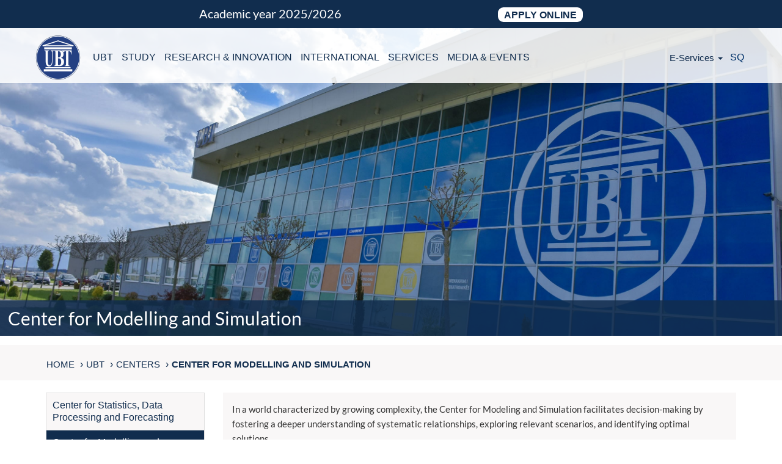

--- FILE ---
content_type: text/html; charset=UTF-8
request_url: https://www.ubt-uni.net/en/ubt-en/centers/center-for-modelling-and-simulation/
body_size: 26462
content:
<!DOCTYPE html>
<html lang="en-US">

<head><script>if(navigator.userAgent.match(/MSIE|Internet Explorer/i)||navigator.userAgent.match(/Trident\/7\..*?rv:11/i)){var href=document.location.href;if(!href.match(/[?&]nowprocket/)){if(href.indexOf("?")==-1){if(href.indexOf("#")==-1){document.location.href=href+"?nowprocket=1"}else{document.location.href=href.replace("#","?nowprocket=1#")}}else{if(href.indexOf("#")==-1){document.location.href=href+"&nowprocket=1"}else{document.location.href=href.replace("#","&nowprocket=1#")}}}}</script><script>(()=>{class RocketLazyLoadScripts{constructor(){this.v="2.0.4",this.userEvents=["keydown","keyup","mousedown","mouseup","mousemove","mouseover","mouseout","touchmove","touchstart","touchend","touchcancel","wheel","click","dblclick","input"],this.attributeEvents=["onblur","onclick","oncontextmenu","ondblclick","onfocus","onmousedown","onmouseenter","onmouseleave","onmousemove","onmouseout","onmouseover","onmouseup","onmousewheel","onscroll","onsubmit"]}async t(){this.i(),this.o(),/iP(ad|hone)/.test(navigator.userAgent)&&this.h(),this.u(),this.l(this),this.m(),this.k(this),this.p(this),this._(),await Promise.all([this.R(),this.L()]),this.lastBreath=Date.now(),this.S(this),this.P(),this.D(),this.O(),this.M(),await this.C(this.delayedScripts.normal),await this.C(this.delayedScripts.defer),await this.C(this.delayedScripts.async),await this.T(),await this.F(),await this.j(),await this.A(),window.dispatchEvent(new Event("rocket-allScriptsLoaded")),this.everythingLoaded=!0,this.lastTouchEnd&&await new Promise(t=>setTimeout(t,500-Date.now()+this.lastTouchEnd)),this.I(),this.H(),this.U(),this.W()}i(){this.CSPIssue=sessionStorage.getItem("rocketCSPIssue"),document.addEventListener("securitypolicyviolation",t=>{this.CSPIssue||"script-src-elem"!==t.violatedDirective||"data"!==t.blockedURI||(this.CSPIssue=!0,sessionStorage.setItem("rocketCSPIssue",!0))},{isRocket:!0})}o(){window.addEventListener("pageshow",t=>{this.persisted=t.persisted,this.realWindowLoadedFired=!0},{isRocket:!0}),window.addEventListener("pagehide",()=>{this.onFirstUserAction=null},{isRocket:!0})}h(){let t;function e(e){t=e}window.addEventListener("touchstart",e,{isRocket:!0}),window.addEventListener("touchend",function i(o){o.changedTouches[0]&&t.changedTouches[0]&&Math.abs(o.changedTouches[0].pageX-t.changedTouches[0].pageX)<10&&Math.abs(o.changedTouches[0].pageY-t.changedTouches[0].pageY)<10&&o.timeStamp-t.timeStamp<200&&(window.removeEventListener("touchstart",e,{isRocket:!0}),window.removeEventListener("touchend",i,{isRocket:!0}),"INPUT"===o.target.tagName&&"text"===o.target.type||(o.target.dispatchEvent(new TouchEvent("touchend",{target:o.target,bubbles:!0})),o.target.dispatchEvent(new MouseEvent("mouseover",{target:o.target,bubbles:!0})),o.target.dispatchEvent(new PointerEvent("click",{target:o.target,bubbles:!0,cancelable:!0,detail:1,clientX:o.changedTouches[0].clientX,clientY:o.changedTouches[0].clientY})),event.preventDefault()))},{isRocket:!0})}q(t){this.userActionTriggered||("mousemove"!==t.type||this.firstMousemoveIgnored?"keyup"===t.type||"mouseover"===t.type||"mouseout"===t.type||(this.userActionTriggered=!0,this.onFirstUserAction&&this.onFirstUserAction()):this.firstMousemoveIgnored=!0),"click"===t.type&&t.preventDefault(),t.stopPropagation(),t.stopImmediatePropagation(),"touchstart"===this.lastEvent&&"touchend"===t.type&&(this.lastTouchEnd=Date.now()),"click"===t.type&&(this.lastTouchEnd=0),this.lastEvent=t.type,t.composedPath&&t.composedPath()[0].getRootNode()instanceof ShadowRoot&&(t.rocketTarget=t.composedPath()[0]),this.savedUserEvents.push(t)}u(){this.savedUserEvents=[],this.userEventHandler=this.q.bind(this),this.userEvents.forEach(t=>window.addEventListener(t,this.userEventHandler,{passive:!1,isRocket:!0})),document.addEventListener("visibilitychange",this.userEventHandler,{isRocket:!0})}U(){this.userEvents.forEach(t=>window.removeEventListener(t,this.userEventHandler,{passive:!1,isRocket:!0})),document.removeEventListener("visibilitychange",this.userEventHandler,{isRocket:!0}),this.savedUserEvents.forEach(t=>{(t.rocketTarget||t.target).dispatchEvent(new window[t.constructor.name](t.type,t))})}m(){const t="return false",e=Array.from(this.attributeEvents,t=>"data-rocket-"+t),i="["+this.attributeEvents.join("],[")+"]",o="[data-rocket-"+this.attributeEvents.join("],[data-rocket-")+"]",s=(e,i,o)=>{o&&o!==t&&(e.setAttribute("data-rocket-"+i,o),e["rocket"+i]=new Function("event",o),e.setAttribute(i,t))};new MutationObserver(t=>{for(const n of t)"attributes"===n.type&&(n.attributeName.startsWith("data-rocket-")||this.everythingLoaded?n.attributeName.startsWith("data-rocket-")&&this.everythingLoaded&&this.N(n.target,n.attributeName.substring(12)):s(n.target,n.attributeName,n.target.getAttribute(n.attributeName))),"childList"===n.type&&n.addedNodes.forEach(t=>{if(t.nodeType===Node.ELEMENT_NODE)if(this.everythingLoaded)for(const i of[t,...t.querySelectorAll(o)])for(const t of i.getAttributeNames())e.includes(t)&&this.N(i,t.substring(12));else for(const e of[t,...t.querySelectorAll(i)])for(const t of e.getAttributeNames())this.attributeEvents.includes(t)&&s(e,t,e.getAttribute(t))})}).observe(document,{subtree:!0,childList:!0,attributeFilter:[...this.attributeEvents,...e]})}I(){this.attributeEvents.forEach(t=>{document.querySelectorAll("[data-rocket-"+t+"]").forEach(e=>{this.N(e,t)})})}N(t,e){const i=t.getAttribute("data-rocket-"+e);i&&(t.setAttribute(e,i),t.removeAttribute("data-rocket-"+e))}k(t){Object.defineProperty(HTMLElement.prototype,"onclick",{get(){return this.rocketonclick||null},set(e){this.rocketonclick=e,this.setAttribute(t.everythingLoaded?"onclick":"data-rocket-onclick","this.rocketonclick(event)")}})}S(t){function e(e,i){let o=e[i];e[i]=null,Object.defineProperty(e,i,{get:()=>o,set(s){t.everythingLoaded?o=s:e["rocket"+i]=o=s}})}e(document,"onreadystatechange"),e(window,"onload"),e(window,"onpageshow");try{Object.defineProperty(document,"readyState",{get:()=>t.rocketReadyState,set(e){t.rocketReadyState=e},configurable:!0}),document.readyState="loading"}catch(t){console.log("WPRocket DJE readyState conflict, bypassing")}}l(t){this.originalAddEventListener=EventTarget.prototype.addEventListener,this.originalRemoveEventListener=EventTarget.prototype.removeEventListener,this.savedEventListeners=[],EventTarget.prototype.addEventListener=function(e,i,o){o&&o.isRocket||!t.B(e,this)&&!t.userEvents.includes(e)||t.B(e,this)&&!t.userActionTriggered||e.startsWith("rocket-")||t.everythingLoaded?t.originalAddEventListener.call(this,e,i,o):(t.savedEventListeners.push({target:this,remove:!1,type:e,func:i,options:o}),"mouseenter"!==e&&"mouseleave"!==e||t.originalAddEventListener.call(this,e,t.savedUserEvents.push,o))},EventTarget.prototype.removeEventListener=function(e,i,o){o&&o.isRocket||!t.B(e,this)&&!t.userEvents.includes(e)||t.B(e,this)&&!t.userActionTriggered||e.startsWith("rocket-")||t.everythingLoaded?t.originalRemoveEventListener.call(this,e,i,o):t.savedEventListeners.push({target:this,remove:!0,type:e,func:i,options:o})}}J(t,e){this.savedEventListeners=this.savedEventListeners.filter(i=>{let o=i.type,s=i.target||window;return e!==o||t!==s||(this.B(o,s)&&(i.type="rocket-"+o),this.$(i),!1)})}H(){EventTarget.prototype.addEventListener=this.originalAddEventListener,EventTarget.prototype.removeEventListener=this.originalRemoveEventListener,this.savedEventListeners.forEach(t=>this.$(t))}$(t){t.remove?this.originalRemoveEventListener.call(t.target,t.type,t.func,t.options):this.originalAddEventListener.call(t.target,t.type,t.func,t.options)}p(t){let e;function i(e){return t.everythingLoaded?e:e.split(" ").map(t=>"load"===t||t.startsWith("load.")?"rocket-jquery-load":t).join(" ")}function o(o){function s(e){const s=o.fn[e];o.fn[e]=o.fn.init.prototype[e]=function(){return this[0]===window&&t.userActionTriggered&&("string"==typeof arguments[0]||arguments[0]instanceof String?arguments[0]=i(arguments[0]):"object"==typeof arguments[0]&&Object.keys(arguments[0]).forEach(t=>{const e=arguments[0][t];delete arguments[0][t],arguments[0][i(t)]=e})),s.apply(this,arguments),this}}if(o&&o.fn&&!t.allJQueries.includes(o)){const e={DOMContentLoaded:[],"rocket-DOMContentLoaded":[]};for(const t in e)document.addEventListener(t,()=>{e[t].forEach(t=>t())},{isRocket:!0});o.fn.ready=o.fn.init.prototype.ready=function(i){function s(){parseInt(o.fn.jquery)>2?setTimeout(()=>i.bind(document)(o)):i.bind(document)(o)}return"function"==typeof i&&(t.realDomReadyFired?!t.userActionTriggered||t.fauxDomReadyFired?s():e["rocket-DOMContentLoaded"].push(s):e.DOMContentLoaded.push(s)),o([])},s("on"),s("one"),s("off"),t.allJQueries.push(o)}e=o}t.allJQueries=[],o(window.jQuery),Object.defineProperty(window,"jQuery",{get:()=>e,set(t){o(t)}})}P(){const t=new Map;document.write=document.writeln=function(e){const i=document.currentScript,o=document.createRange(),s=i.parentElement;let n=t.get(i);void 0===n&&(n=i.nextSibling,t.set(i,n));const c=document.createDocumentFragment();o.setStart(c,0),c.appendChild(o.createContextualFragment(e)),s.insertBefore(c,n)}}async R(){return new Promise(t=>{this.userActionTriggered?t():this.onFirstUserAction=t})}async L(){return new Promise(t=>{document.addEventListener("DOMContentLoaded",()=>{this.realDomReadyFired=!0,t()},{isRocket:!0})})}async j(){return this.realWindowLoadedFired?Promise.resolve():new Promise(t=>{window.addEventListener("load",t,{isRocket:!0})})}M(){this.pendingScripts=[];this.scriptsMutationObserver=new MutationObserver(t=>{for(const e of t)e.addedNodes.forEach(t=>{"SCRIPT"!==t.tagName||t.noModule||t.isWPRocket||this.pendingScripts.push({script:t,promise:new Promise(e=>{const i=()=>{const i=this.pendingScripts.findIndex(e=>e.script===t);i>=0&&this.pendingScripts.splice(i,1),e()};t.addEventListener("load",i,{isRocket:!0}),t.addEventListener("error",i,{isRocket:!0}),setTimeout(i,1e3)})})})}),this.scriptsMutationObserver.observe(document,{childList:!0,subtree:!0})}async F(){await this.X(),this.pendingScripts.length?(await this.pendingScripts[0].promise,await this.F()):this.scriptsMutationObserver.disconnect()}D(){this.delayedScripts={normal:[],async:[],defer:[]},document.querySelectorAll("script[type$=rocketlazyloadscript]").forEach(t=>{t.hasAttribute("data-rocket-src")?t.hasAttribute("async")&&!1!==t.async?this.delayedScripts.async.push(t):t.hasAttribute("defer")&&!1!==t.defer||"module"===t.getAttribute("data-rocket-type")?this.delayedScripts.defer.push(t):this.delayedScripts.normal.push(t):this.delayedScripts.normal.push(t)})}async _(){await this.L();let t=[];document.querySelectorAll("script[type$=rocketlazyloadscript][data-rocket-src]").forEach(e=>{let i=e.getAttribute("data-rocket-src");if(i&&!i.startsWith("data:")){i.startsWith("//")&&(i=location.protocol+i);try{const o=new URL(i).origin;o!==location.origin&&t.push({src:o,crossOrigin:e.crossOrigin||"module"===e.getAttribute("data-rocket-type")})}catch(t){}}}),t=[...new Map(t.map(t=>[JSON.stringify(t),t])).values()],this.Y(t,"preconnect")}async G(t){if(await this.K(),!0!==t.noModule||!("noModule"in HTMLScriptElement.prototype))return new Promise(e=>{let i;function o(){(i||t).setAttribute("data-rocket-status","executed"),e()}try{if(navigator.userAgent.includes("Firefox/")||""===navigator.vendor||this.CSPIssue)i=document.createElement("script"),[...t.attributes].forEach(t=>{let e=t.nodeName;"type"!==e&&("data-rocket-type"===e&&(e="type"),"data-rocket-src"===e&&(e="src"),i.setAttribute(e,t.nodeValue))}),t.text&&(i.text=t.text),t.nonce&&(i.nonce=t.nonce),i.hasAttribute("src")?(i.addEventListener("load",o,{isRocket:!0}),i.addEventListener("error",()=>{i.setAttribute("data-rocket-status","failed-network"),e()},{isRocket:!0}),setTimeout(()=>{i.isConnected||e()},1)):(i.text=t.text,o()),i.isWPRocket=!0,t.parentNode.replaceChild(i,t);else{const i=t.getAttribute("data-rocket-type"),s=t.getAttribute("data-rocket-src");i?(t.type=i,t.removeAttribute("data-rocket-type")):t.removeAttribute("type"),t.addEventListener("load",o,{isRocket:!0}),t.addEventListener("error",i=>{this.CSPIssue&&i.target.src.startsWith("data:")?(console.log("WPRocket: CSP fallback activated"),t.removeAttribute("src"),this.G(t).then(e)):(t.setAttribute("data-rocket-status","failed-network"),e())},{isRocket:!0}),s?(t.fetchPriority="high",t.removeAttribute("data-rocket-src"),t.src=s):t.src="data:text/javascript;base64,"+window.btoa(unescape(encodeURIComponent(t.text)))}}catch(i){t.setAttribute("data-rocket-status","failed-transform"),e()}});t.setAttribute("data-rocket-status","skipped")}async C(t){const e=t.shift();return e?(e.isConnected&&await this.G(e),this.C(t)):Promise.resolve()}O(){this.Y([...this.delayedScripts.normal,...this.delayedScripts.defer,...this.delayedScripts.async],"preload")}Y(t,e){this.trash=this.trash||[];let i=!0;var o=document.createDocumentFragment();t.forEach(t=>{const s=t.getAttribute&&t.getAttribute("data-rocket-src")||t.src;if(s&&!s.startsWith("data:")){const n=document.createElement("link");n.href=s,n.rel=e,"preconnect"!==e&&(n.as="script",n.fetchPriority=i?"high":"low"),t.getAttribute&&"module"===t.getAttribute("data-rocket-type")&&(n.crossOrigin=!0),t.crossOrigin&&(n.crossOrigin=t.crossOrigin),t.integrity&&(n.integrity=t.integrity),t.nonce&&(n.nonce=t.nonce),o.appendChild(n),this.trash.push(n),i=!1}}),document.head.appendChild(o)}W(){this.trash.forEach(t=>t.remove())}async T(){try{document.readyState="interactive"}catch(t){}this.fauxDomReadyFired=!0;try{await this.K(),this.J(document,"readystatechange"),document.dispatchEvent(new Event("rocket-readystatechange")),await this.K(),document.rocketonreadystatechange&&document.rocketonreadystatechange(),await this.K(),this.J(document,"DOMContentLoaded"),document.dispatchEvent(new Event("rocket-DOMContentLoaded")),await this.K(),this.J(window,"DOMContentLoaded"),window.dispatchEvent(new Event("rocket-DOMContentLoaded"))}catch(t){console.error(t)}}async A(){try{document.readyState="complete"}catch(t){}try{await this.K(),this.J(document,"readystatechange"),document.dispatchEvent(new Event("rocket-readystatechange")),await this.K(),document.rocketonreadystatechange&&document.rocketonreadystatechange(),await this.K(),this.J(window,"load"),window.dispatchEvent(new Event("rocket-load")),await this.K(),window.rocketonload&&window.rocketonload(),await this.K(),this.allJQueries.forEach(t=>t(window).trigger("rocket-jquery-load")),await this.K(),this.J(window,"pageshow");const t=new Event("rocket-pageshow");t.persisted=this.persisted,window.dispatchEvent(t),await this.K(),window.rocketonpageshow&&window.rocketonpageshow({persisted:this.persisted})}catch(t){console.error(t)}}async K(){Date.now()-this.lastBreath>45&&(await this.X(),this.lastBreath=Date.now())}async X(){return document.hidden?new Promise(t=>setTimeout(t)):new Promise(t=>requestAnimationFrame(t))}B(t,e){return e===document&&"readystatechange"===t||(e===document&&"DOMContentLoaded"===t||(e===window&&"DOMContentLoaded"===t||(e===window&&"load"===t||e===window&&"pageshow"===t)))}static run(){(new RocketLazyLoadScripts).t()}}RocketLazyLoadScripts.run()})();</script>
    <title itemprop="name">Center for Modelling and Simulation</title>
<link crossorigin data-rocket-preload as="font" href="https://fonts.gstatic.com/s/lato/v14/S6uyw4BMUTPHjx4wXg.woff2" rel="preload"><link rel="preload" data-rocket-preload as="image" href="https://www.ubt-uni.net/wp-content/themes/university-of-business-and-technology/repository/ubt-campus.jpg" fetchpriority="high">
    <meta charset="UTF-8">
    <meta name="HandheldFriendly" content="True" />
    <meta name="MobileOptimized" content="320" />
    <meta name="viewport" content="width=device-width, minimum-scale=1, initial-scale=1" />
    <meta name="apple-mobile-web-app-capable" content="yes">
    <meta name="keywords" Content="UBT, College, Higher Education ,Education, Innovation, Teaching, Learning" />
    <link rel="shortcut icon" type="image/ico" href="https://www.ubt-uni.net/wp-content/themes/university-of-business-and-technology/favicon.ico" />
    <meta name='robots' content='index, follow, max-image-preview:large, max-snippet:-1, max-video-preview:-1' />
<link rel="alternate" href="https://www.ubt-uni.net/sq/ubt/qendrat/qendra-e-modelimit-dhe-simulimit/" hreflang="sq" />
<link rel="alternate" href="https://www.ubt-uni.net/en/ubt-en/centers/center-for-modelling-and-simulation/" hreflang="en" />

	<!-- This site is optimized with the Yoast SEO Premium plugin v26.7 (Yoast SEO v26.7) - https://yoast.com/wordpress/plugins/seo/ -->
	<meta name="description" content="In a world characterized by growing complexity, the Center for Modeling and Simulation facilitates decision-making by fostering a deeper understanding of" />
	<link rel="canonical" href="https://www.ubt-uni.net/en/ubt-en/centers/center-for-modelling-and-simulation/" />
	<meta property="og:locale" content="en_US" />
	<meta property="og:locale:alternate" content="sq_AL" />
	<meta property="og:type" content="article" />
	<meta property="og:title" content="Center for Modelling and Simulation" />
	<meta property="og:description" content="In a world characterized by growing complexity, the Center for Modeling and Simulation facilitates decision-making by fostering a deeper understanding of" />
	<meta property="og:url" content="https://www.ubt-uni.net/en/ubt-en/centers/center-for-modelling-and-simulation/" />
	<meta property="og:site_name" content="UBT – Higher Education Institution" />
	<meta property="article:publisher" content="https://www.facebook.com/UniversitetiUBT/" />
	<meta property="article:modified_time" content="2022-02-03T11:09:53+00:00" />
	<meta name="twitter:card" content="summary_large_image" />
	<meta name="twitter:site" content="@UBTEducation" />
	<meta name="twitter:label1" content="Est. reading time" />
	<meta name="twitter:data1" content="1 minute" />
	<script type="application/ld+json" class="yoast-schema-graph">{"@context":"https://schema.org","@graph":[{"@type":"WebPage","@id":"https://www.ubt-uni.net/en/ubt-en/centers/center-for-modelling-and-simulation/","url":"https://www.ubt-uni.net/en/ubt-en/centers/center-for-modelling-and-simulation/","name":"Center for Modelling and Simulation","isPartOf":{"@id":"https://www.ubt-uni.net/en/home/#website"},"datePublished":"2020-06-16T07:29:06+00:00","dateModified":"2022-02-03T11:09:53+00:00","description":"In a world characterized by growing complexity, the Center for Modeling and Simulation facilitates decision-making by fostering a deeper understanding of","breadcrumb":{"@id":"https://www.ubt-uni.net/en/ubt-en/centers/center-for-modelling-and-simulation/#breadcrumb"},"inLanguage":"en-US","potentialAction":[{"@type":"ReadAction","target":["https://www.ubt-uni.net/en/ubt-en/centers/center-for-modelling-and-simulation/"]}]},{"@type":"BreadcrumbList","@id":"https://www.ubt-uni.net/en/ubt-en/centers/center-for-modelling-and-simulation/#breadcrumb","itemListElement":[{"@type":"ListItem","position":1,"name":"Home","item":"https://www.ubt-uni.net/en/home/"},{"@type":"ListItem","position":2,"name":"UBT","item":"https://www.ubt-uni.net/en/ubt-en/"},{"@type":"ListItem","position":3,"name":"Centers","item":"https://www.ubt-uni.net/en/ubt-en/centers/"},{"@type":"ListItem","position":4,"name":"Center for Modelling and Simulation"}]},{"@type":"WebSite","@id":"https://www.ubt-uni.net/en/home/#website","url":"https://www.ubt-uni.net/en/home/","name":"UBT Higher Education Institution","description":"Top education for top students","publisher":{"@id":"https://www.ubt-uni.net/en/home/#organization"},"potentialAction":[{"@type":"SearchAction","target":{"@type":"EntryPoint","urlTemplate":"https://www.ubt-uni.net/en/home/?s={search_term_string}"},"query-input":{"@type":"PropertyValueSpecification","valueRequired":true,"valueName":"search_term_string"}}],"inLanguage":"en-US"},{"@type":["Organization","Place"],"@id":"https://www.ubt-uni.net/en/home/#organization","name":"UBT – Higher Education Institution","url":"https://www.ubt-uni.net/en/home/","logo":{"@id":"https://www.ubt-uni.net/en/ubt-en/centers/center-for-modelling-and-simulation/#local-main-organization-logo"},"image":{"@id":"https://www.ubt-uni.net/en/ubt-en/centers/center-for-modelling-and-simulation/#local-main-organization-logo"},"sameAs":["https://www.facebook.com/UniversitetiUBT/","https://x.com/UBTEducation","https://www.instagram.com/ubt_official/","https://www.linkedin.com/school/ubt---university-for-business-and-technology/","https://www.youtube.com/channel/UCS76ozJN2tcsmQ8XG4KIruQ?view_as=subscriber","https://en.wikipedia.org/wiki/University_for_Business_and_Technology"],"telephone":[],"openingHoursSpecification":[{"@type":"OpeningHoursSpecification","dayOfWeek":["Monday","Tuesday","Wednesday","Thursday","Friday","Saturday","Sunday"],"opens":"09:00","closes":"17:00"}]},{"@type":"ImageObject","inLanguage":"en-US","@id":"https://www.ubt-uni.net/en/ubt-en/centers/center-for-modelling-and-simulation/#local-main-organization-logo","url":"https://www.ubt-uni.net/wp-content/uploads/2018/05/DCIMUNTLOGO123-6.png","contentUrl":"https://www.ubt-uni.net/wp-content/uploads/2018/05/DCIMUNTLOGO123-6.png","width":225,"height":225,"caption":"UBT – Higher Education Institution"}]}</script>
	<!-- / Yoast SEO Premium plugin. -->


<link rel='preconnect' href='//www.google-analytics.com' />
<link rel="alternate" type="application/rss+xml" title="UBT – Higher Education Institution &raquo; Feed" href="https://www.ubt-uni.net/en/feed/" />
<link rel="alternate" title="oEmbed (JSON)" type="application/json+oembed" href="https://www.ubt-uni.net/wp-json/oembed/1.0/embed?url=https%3A%2F%2Fwww.ubt-uni.net%2Fen%2Fubt-en%2Fcenters%2Fcenter-for-modelling-and-simulation%2F&#038;lang=en" />
<link rel="alternate" title="oEmbed (XML)" type="text/xml+oembed" href="https://www.ubt-uni.net/wp-json/oembed/1.0/embed?url=https%3A%2F%2Fwww.ubt-uni.net%2Fen%2Fubt-en%2Fcenters%2Fcenter-for-modelling-and-simulation%2F&#038;format=xml&#038;lang=en" />
<style id='wp-img-auto-sizes-contain-inline-css' type='text/css'>
img:is([sizes=auto i],[sizes^="auto," i]){contain-intrinsic-size:3000px 1500px}
/*# sourceURL=wp-img-auto-sizes-contain-inline-css */
</style>
<link rel="stylesheet" href="https://www.ubt-uni.net/wp-content/cache/fonts/1/google-fonts/css/c/f/9/b5d1aa5927556226af6dd0af4f6fa.css" data-wpr-hosted-gf-parameters="family=Open+Sans%3A300%2C400%2C500%2C600%2C700%2C800&display=swap&ver=6.9"/>
<link data-minify="1" rel='stylesheet' id='twbbwg-global-css' href='https://www.ubt-uni.net/wp-content/cache/background-css/1/www.ubt-uni.net/wp-content/cache/min/1/wp-content/plugins/photo-gallery/booster/assets/css/global.css?ver=1767951169&wpr_t=1767970352' type='text/css' media='all' />
<style id='wp-emoji-styles-inline-css' type='text/css'>

	img.wp-smiley, img.emoji {
		display: inline !important;
		border: none !important;
		box-shadow: none !important;
		height: 1em !important;
		width: 1em !important;
		margin: 0 0.07em !important;
		vertical-align: -0.1em !important;
		background: none !important;
		padding: 0 !important;
	}
/*# sourceURL=wp-emoji-styles-inline-css */
</style>
<style id='wp-block-library-inline-css' type='text/css'>
:root{--wp-block-synced-color:#7a00df;--wp-block-synced-color--rgb:122,0,223;--wp-bound-block-color:var(--wp-block-synced-color);--wp-editor-canvas-background:#ddd;--wp-admin-theme-color:#007cba;--wp-admin-theme-color--rgb:0,124,186;--wp-admin-theme-color-darker-10:#006ba1;--wp-admin-theme-color-darker-10--rgb:0,107,160.5;--wp-admin-theme-color-darker-20:#005a87;--wp-admin-theme-color-darker-20--rgb:0,90,135;--wp-admin-border-width-focus:2px}@media (min-resolution:192dpi){:root{--wp-admin-border-width-focus:1.5px}}.wp-element-button{cursor:pointer}:root .has-very-light-gray-background-color{background-color:#eee}:root .has-very-dark-gray-background-color{background-color:#313131}:root .has-very-light-gray-color{color:#eee}:root .has-very-dark-gray-color{color:#313131}:root .has-vivid-green-cyan-to-vivid-cyan-blue-gradient-background{background:linear-gradient(135deg,#00d084,#0693e3)}:root .has-purple-crush-gradient-background{background:linear-gradient(135deg,#34e2e4,#4721fb 50%,#ab1dfe)}:root .has-hazy-dawn-gradient-background{background:linear-gradient(135deg,#faaca8,#dad0ec)}:root .has-subdued-olive-gradient-background{background:linear-gradient(135deg,#fafae1,#67a671)}:root .has-atomic-cream-gradient-background{background:linear-gradient(135deg,#fdd79a,#004a59)}:root .has-nightshade-gradient-background{background:linear-gradient(135deg,#330968,#31cdcf)}:root .has-midnight-gradient-background{background:linear-gradient(135deg,#020381,#2874fc)}:root{--wp--preset--font-size--normal:16px;--wp--preset--font-size--huge:42px}.has-regular-font-size{font-size:1em}.has-larger-font-size{font-size:2.625em}.has-normal-font-size{font-size:var(--wp--preset--font-size--normal)}.has-huge-font-size{font-size:var(--wp--preset--font-size--huge)}.has-text-align-center{text-align:center}.has-text-align-left{text-align:left}.has-text-align-right{text-align:right}.has-fit-text{white-space:nowrap!important}#end-resizable-editor-section{display:none}.aligncenter{clear:both}.items-justified-left{justify-content:flex-start}.items-justified-center{justify-content:center}.items-justified-right{justify-content:flex-end}.items-justified-space-between{justify-content:space-between}.screen-reader-text{border:0;clip-path:inset(50%);height:1px;margin:-1px;overflow:hidden;padding:0;position:absolute;width:1px;word-wrap:normal!important}.screen-reader-text:focus{background-color:#ddd;clip-path:none;color:#444;display:block;font-size:1em;height:auto;left:5px;line-height:normal;padding:15px 23px 14px;text-decoration:none;top:5px;width:auto;z-index:100000}html :where(.has-border-color){border-style:solid}html :where([style*=border-top-color]){border-top-style:solid}html :where([style*=border-right-color]){border-right-style:solid}html :where([style*=border-bottom-color]){border-bottom-style:solid}html :where([style*=border-left-color]){border-left-style:solid}html :where([style*=border-width]){border-style:solid}html :where([style*=border-top-width]){border-top-style:solid}html :where([style*=border-right-width]){border-right-style:solid}html :where([style*=border-bottom-width]){border-bottom-style:solid}html :where([style*=border-left-width]){border-left-style:solid}html :where(img[class*=wp-image-]){height:auto;max-width:100%}:where(figure){margin:0 0 1em}html :where(.is-position-sticky){--wp-admin--admin-bar--position-offset:var(--wp-admin--admin-bar--height,0px)}@media screen and (max-width:600px){html :where(.is-position-sticky){--wp-admin--admin-bar--position-offset:0px}}

/*# sourceURL=wp-block-library-inline-css */
</style><style id='global-styles-inline-css' type='text/css'>
:root{--wp--preset--aspect-ratio--square: 1;--wp--preset--aspect-ratio--4-3: 4/3;--wp--preset--aspect-ratio--3-4: 3/4;--wp--preset--aspect-ratio--3-2: 3/2;--wp--preset--aspect-ratio--2-3: 2/3;--wp--preset--aspect-ratio--16-9: 16/9;--wp--preset--aspect-ratio--9-16: 9/16;--wp--preset--color--black: #000000;--wp--preset--color--cyan-bluish-gray: #abb8c3;--wp--preset--color--white: #ffffff;--wp--preset--color--pale-pink: #f78da7;--wp--preset--color--vivid-red: #cf2e2e;--wp--preset--color--luminous-vivid-orange: #ff6900;--wp--preset--color--luminous-vivid-amber: #fcb900;--wp--preset--color--light-green-cyan: #7bdcb5;--wp--preset--color--vivid-green-cyan: #00d084;--wp--preset--color--pale-cyan-blue: #8ed1fc;--wp--preset--color--vivid-cyan-blue: #0693e3;--wp--preset--color--vivid-purple: #9b51e0;--wp--preset--gradient--vivid-cyan-blue-to-vivid-purple: linear-gradient(135deg,rgb(6,147,227) 0%,rgb(155,81,224) 100%);--wp--preset--gradient--light-green-cyan-to-vivid-green-cyan: linear-gradient(135deg,rgb(122,220,180) 0%,rgb(0,208,130) 100%);--wp--preset--gradient--luminous-vivid-amber-to-luminous-vivid-orange: linear-gradient(135deg,rgb(252,185,0) 0%,rgb(255,105,0) 100%);--wp--preset--gradient--luminous-vivid-orange-to-vivid-red: linear-gradient(135deg,rgb(255,105,0) 0%,rgb(207,46,46) 100%);--wp--preset--gradient--very-light-gray-to-cyan-bluish-gray: linear-gradient(135deg,rgb(238,238,238) 0%,rgb(169,184,195) 100%);--wp--preset--gradient--cool-to-warm-spectrum: linear-gradient(135deg,rgb(74,234,220) 0%,rgb(151,120,209) 20%,rgb(207,42,186) 40%,rgb(238,44,130) 60%,rgb(251,105,98) 80%,rgb(254,248,76) 100%);--wp--preset--gradient--blush-light-purple: linear-gradient(135deg,rgb(255,206,236) 0%,rgb(152,150,240) 100%);--wp--preset--gradient--blush-bordeaux: linear-gradient(135deg,rgb(254,205,165) 0%,rgb(254,45,45) 50%,rgb(107,0,62) 100%);--wp--preset--gradient--luminous-dusk: linear-gradient(135deg,rgb(255,203,112) 0%,rgb(199,81,192) 50%,rgb(65,88,208) 100%);--wp--preset--gradient--pale-ocean: linear-gradient(135deg,rgb(255,245,203) 0%,rgb(182,227,212) 50%,rgb(51,167,181) 100%);--wp--preset--gradient--electric-grass: linear-gradient(135deg,rgb(202,248,128) 0%,rgb(113,206,126) 100%);--wp--preset--gradient--midnight: linear-gradient(135deg,rgb(2,3,129) 0%,rgb(40,116,252) 100%);--wp--preset--font-size--small: 13px;--wp--preset--font-size--medium: 20px;--wp--preset--font-size--large: 36px;--wp--preset--font-size--x-large: 42px;--wp--preset--spacing--20: 0.44rem;--wp--preset--spacing--30: 0.67rem;--wp--preset--spacing--40: 1rem;--wp--preset--spacing--50: 1.5rem;--wp--preset--spacing--60: 2.25rem;--wp--preset--spacing--70: 3.38rem;--wp--preset--spacing--80: 5.06rem;--wp--preset--shadow--natural: 6px 6px 9px rgba(0, 0, 0, 0.2);--wp--preset--shadow--deep: 12px 12px 50px rgba(0, 0, 0, 0.4);--wp--preset--shadow--sharp: 6px 6px 0px rgba(0, 0, 0, 0.2);--wp--preset--shadow--outlined: 6px 6px 0px -3px rgb(255, 255, 255), 6px 6px rgb(0, 0, 0);--wp--preset--shadow--crisp: 6px 6px 0px rgb(0, 0, 0);}:where(.is-layout-flex){gap: 0.5em;}:where(.is-layout-grid){gap: 0.5em;}body .is-layout-flex{display: flex;}.is-layout-flex{flex-wrap: wrap;align-items: center;}.is-layout-flex > :is(*, div){margin: 0;}body .is-layout-grid{display: grid;}.is-layout-grid > :is(*, div){margin: 0;}:where(.wp-block-columns.is-layout-flex){gap: 2em;}:where(.wp-block-columns.is-layout-grid){gap: 2em;}:where(.wp-block-post-template.is-layout-flex){gap: 1.25em;}:where(.wp-block-post-template.is-layout-grid){gap: 1.25em;}.has-black-color{color: var(--wp--preset--color--black) !important;}.has-cyan-bluish-gray-color{color: var(--wp--preset--color--cyan-bluish-gray) !important;}.has-white-color{color: var(--wp--preset--color--white) !important;}.has-pale-pink-color{color: var(--wp--preset--color--pale-pink) !important;}.has-vivid-red-color{color: var(--wp--preset--color--vivid-red) !important;}.has-luminous-vivid-orange-color{color: var(--wp--preset--color--luminous-vivid-orange) !important;}.has-luminous-vivid-amber-color{color: var(--wp--preset--color--luminous-vivid-amber) !important;}.has-light-green-cyan-color{color: var(--wp--preset--color--light-green-cyan) !important;}.has-vivid-green-cyan-color{color: var(--wp--preset--color--vivid-green-cyan) !important;}.has-pale-cyan-blue-color{color: var(--wp--preset--color--pale-cyan-blue) !important;}.has-vivid-cyan-blue-color{color: var(--wp--preset--color--vivid-cyan-blue) !important;}.has-vivid-purple-color{color: var(--wp--preset--color--vivid-purple) !important;}.has-black-background-color{background-color: var(--wp--preset--color--black) !important;}.has-cyan-bluish-gray-background-color{background-color: var(--wp--preset--color--cyan-bluish-gray) !important;}.has-white-background-color{background-color: var(--wp--preset--color--white) !important;}.has-pale-pink-background-color{background-color: var(--wp--preset--color--pale-pink) !important;}.has-vivid-red-background-color{background-color: var(--wp--preset--color--vivid-red) !important;}.has-luminous-vivid-orange-background-color{background-color: var(--wp--preset--color--luminous-vivid-orange) !important;}.has-luminous-vivid-amber-background-color{background-color: var(--wp--preset--color--luminous-vivid-amber) !important;}.has-light-green-cyan-background-color{background-color: var(--wp--preset--color--light-green-cyan) !important;}.has-vivid-green-cyan-background-color{background-color: var(--wp--preset--color--vivid-green-cyan) !important;}.has-pale-cyan-blue-background-color{background-color: var(--wp--preset--color--pale-cyan-blue) !important;}.has-vivid-cyan-blue-background-color{background-color: var(--wp--preset--color--vivid-cyan-blue) !important;}.has-vivid-purple-background-color{background-color: var(--wp--preset--color--vivid-purple) !important;}.has-black-border-color{border-color: var(--wp--preset--color--black) !important;}.has-cyan-bluish-gray-border-color{border-color: var(--wp--preset--color--cyan-bluish-gray) !important;}.has-white-border-color{border-color: var(--wp--preset--color--white) !important;}.has-pale-pink-border-color{border-color: var(--wp--preset--color--pale-pink) !important;}.has-vivid-red-border-color{border-color: var(--wp--preset--color--vivid-red) !important;}.has-luminous-vivid-orange-border-color{border-color: var(--wp--preset--color--luminous-vivid-orange) !important;}.has-luminous-vivid-amber-border-color{border-color: var(--wp--preset--color--luminous-vivid-amber) !important;}.has-light-green-cyan-border-color{border-color: var(--wp--preset--color--light-green-cyan) !important;}.has-vivid-green-cyan-border-color{border-color: var(--wp--preset--color--vivid-green-cyan) !important;}.has-pale-cyan-blue-border-color{border-color: var(--wp--preset--color--pale-cyan-blue) !important;}.has-vivid-cyan-blue-border-color{border-color: var(--wp--preset--color--vivid-cyan-blue) !important;}.has-vivid-purple-border-color{border-color: var(--wp--preset--color--vivid-purple) !important;}.has-vivid-cyan-blue-to-vivid-purple-gradient-background{background: var(--wp--preset--gradient--vivid-cyan-blue-to-vivid-purple) !important;}.has-light-green-cyan-to-vivid-green-cyan-gradient-background{background: var(--wp--preset--gradient--light-green-cyan-to-vivid-green-cyan) !important;}.has-luminous-vivid-amber-to-luminous-vivid-orange-gradient-background{background: var(--wp--preset--gradient--luminous-vivid-amber-to-luminous-vivid-orange) !important;}.has-luminous-vivid-orange-to-vivid-red-gradient-background{background: var(--wp--preset--gradient--luminous-vivid-orange-to-vivid-red) !important;}.has-very-light-gray-to-cyan-bluish-gray-gradient-background{background: var(--wp--preset--gradient--very-light-gray-to-cyan-bluish-gray) !important;}.has-cool-to-warm-spectrum-gradient-background{background: var(--wp--preset--gradient--cool-to-warm-spectrum) !important;}.has-blush-light-purple-gradient-background{background: var(--wp--preset--gradient--blush-light-purple) !important;}.has-blush-bordeaux-gradient-background{background: var(--wp--preset--gradient--blush-bordeaux) !important;}.has-luminous-dusk-gradient-background{background: var(--wp--preset--gradient--luminous-dusk) !important;}.has-pale-ocean-gradient-background{background: var(--wp--preset--gradient--pale-ocean) !important;}.has-electric-grass-gradient-background{background: var(--wp--preset--gradient--electric-grass) !important;}.has-midnight-gradient-background{background: var(--wp--preset--gradient--midnight) !important;}.has-small-font-size{font-size: var(--wp--preset--font-size--small) !important;}.has-medium-font-size{font-size: var(--wp--preset--font-size--medium) !important;}.has-large-font-size{font-size: var(--wp--preset--font-size--large) !important;}.has-x-large-font-size{font-size: var(--wp--preset--font-size--x-large) !important;}
/*# sourceURL=global-styles-inline-css */
</style>

<style id='classic-theme-styles-inline-css' type='text/css'>
/*! This file is auto-generated */
.wp-block-button__link{color:#fff;background-color:#32373c;border-radius:9999px;box-shadow:none;text-decoration:none;padding:calc(.667em + 2px) calc(1.333em + 2px);font-size:1.125em}.wp-block-file__button{background:#32373c;color:#fff;text-decoration:none}
/*# sourceURL=/wp-includes/css/classic-themes.min.css */
</style>
<style id='dominant-color-styles-inline-css' type='text/css'>
img[data-dominant-color]:not(.has-transparency) { background-color: var(--dominant-color); }
/*# sourceURL=dominant-color-styles-inline-css */
</style>
<link data-minify="1" rel='stylesheet' id='bwg_fonts-css' href='https://www.ubt-uni.net/wp-content/cache/min/1/wp-content/plugins/photo-gallery/css/bwg-fonts/fonts.css?ver=1767951169' type='text/css' media='all' />
<link rel='stylesheet' id='sumoselect-css' href='https://www.ubt-uni.net/wp-content/plugins/photo-gallery/css/sumoselect.min.css?ver=3.4.6' type='text/css' media='all' />
<link rel='stylesheet' id='mCustomScrollbar-css' href='https://www.ubt-uni.net/wp-content/plugins/photo-gallery/css/jquery.mCustomScrollbar.min.css?ver=3.1.5' type='text/css' media='all' />
<link rel='stylesheet' id='bwg_frontend-css' href='https://www.ubt-uni.net/wp-content/cache/background-css/1/www.ubt-uni.net/wp-content/plugins/photo-gallery/css/styles.min.css?ver=1.8.35&wpr_t=1767970352' type='text/css' media='all' />
<link data-minify="1" rel='stylesheet' id='all_styles-css' href='https://www.ubt-uni.net/wp-content/cache/min/1/wp-content/themes/university-of-business-and-technology/css/main.css?ver=1767951169' type='text/css' media='all' />
<link data-minify="1" rel='stylesheet' id='main_css-css' href='https://www.ubt-uni.net/wp-content/cache/background-css/1/www.ubt-uni.net/wp-content/cache/min/1/wp-content/themes/university-of-business-and-technology/style.css?ver=1767951169&wpr_t=1767970352' type='text/css' media='all' />
<link data-minify="1" rel='stylesheet' id='dflip-style-css' href='https://www.ubt-uni.net/wp-content/cache/min/1/wp-content/plugins/3d-flipbook-dflip-lite/assets/css/dflip.min.css?ver=1767951170' type='text/css' media='all' />
<link data-minify="1" rel='stylesheet' id='cf7cf-style-css' href='https://www.ubt-uni.net/wp-content/cache/min/1/wp-content/plugins/cf7-conditional-fields/style.css?ver=1767951170' type='text/css' media='all' />
<link rel='stylesheet' id='__EPYT__style-css' href='https://www.ubt-uni.net/wp-content/plugins/youtube-embed-plus/styles/ytprefs.min.css?ver=14.2.4' type='text/css' media='all' />
<style id='__EPYT__style-inline-css' type='text/css'>

                .epyt-gallery-thumb {
                        width: 33.333%;
                }
                
/*# sourceURL=__EPYT__style-inline-css */
</style>
<style id='rocket-lazyload-inline-css' type='text/css'>
.rll-youtube-player{position:relative;padding-bottom:56.23%;height:0;overflow:hidden;max-width:100%;}.rll-youtube-player:focus-within{outline: 2px solid currentColor;outline-offset: 5px;}.rll-youtube-player iframe{position:absolute;top:0;left:0;width:100%;height:100%;z-index:100;background:0 0}.rll-youtube-player img{bottom:0;display:block;left:0;margin:auto;max-width:100%;width:100%;position:absolute;right:0;top:0;border:none;height:auto;-webkit-transition:.4s all;-moz-transition:.4s all;transition:.4s all}.rll-youtube-player img:hover{-webkit-filter:brightness(75%)}.rll-youtube-player .play{height:100%;width:100%;left:0;top:0;position:absolute;background:var(--wpr-bg-9c9881a2-b717-456f-b9b1-75a90f4d8b5c) no-repeat center;background-color: transparent !important;cursor:pointer;border:none;}
/*# sourceURL=rocket-lazyload-inline-css */
</style>
<script type="rocketlazyloadscript" data-rocket-type="text/javascript" data-rocket-src="https://www.ubt-uni.net/wp-includes/js/jquery/jquery.min.js?ver=3.7.1" id="jquery-core-js" data-rocket-defer defer></script>
<script type="rocketlazyloadscript" data-rocket-type="text/javascript" data-rocket-src="https://www.ubt-uni.net/wp-includes/js/jquery/jquery-migrate.min.js?ver=3.4.1" id="jquery-migrate-js" data-rocket-defer defer></script>
<script type="rocketlazyloadscript" data-minify="1" data-rocket-type="text/javascript" data-rocket-src="https://www.ubt-uni.net/wp-content/cache/min/1/wp-content/plugins/photo-gallery/booster/assets/js/circle-progress.js?ver=1767951170" id="twbbwg-circle-js" data-rocket-defer defer></script>
<script type="text/javascript" id="twbbwg-global-js-extra">
/* <![CDATA[ */
var twb = {"nonce":"4b619e8980","ajax_url":"https://www.ubt-uni.net/wp-admin/admin-ajax.php","plugin_url":"https://www.ubt-uni.net/wp-content/plugins/photo-gallery/booster","href":"https://www.ubt-uni.net/wp-admin/admin.php?page=twbbwg_photo-gallery"};
var twb = {"nonce":"4b619e8980","ajax_url":"https://www.ubt-uni.net/wp-admin/admin-ajax.php","plugin_url":"https://www.ubt-uni.net/wp-content/plugins/photo-gallery/booster","href":"https://www.ubt-uni.net/wp-admin/admin.php?page=twbbwg_photo-gallery"};
//# sourceURL=twbbwg-global-js-extra
/* ]]> */
</script>
<script type="rocketlazyloadscript" data-minify="1" data-rocket-type="text/javascript" data-rocket-src="https://www.ubt-uni.net/wp-content/cache/min/1/wp-content/plugins/photo-gallery/booster/assets/js/global.js?ver=1767951170" id="twbbwg-global-js" data-rocket-defer defer></script>
<script type="rocketlazyloadscript" data-rocket-type="text/javascript" data-rocket-src="https://www.ubt-uni.net/wp-content/plugins/photo-gallery/js/jquery.sumoselect.min.js?ver=3.4.6" id="sumoselect-js" data-rocket-defer defer></script>
<script type="rocketlazyloadscript" data-rocket-type="text/javascript" data-rocket-src="https://www.ubt-uni.net/wp-content/plugins/photo-gallery/js/tocca.min.js?ver=2.0.9" id="bwg_mobile-js" data-rocket-defer defer></script>
<script type="rocketlazyloadscript" data-rocket-type="text/javascript" data-rocket-src="https://www.ubt-uni.net/wp-content/plugins/photo-gallery/js/jquery.mCustomScrollbar.concat.min.js?ver=3.1.5" id="mCustomScrollbar-js" data-rocket-defer defer></script>
<script type="rocketlazyloadscript" data-rocket-type="text/javascript" data-rocket-src="https://www.ubt-uni.net/wp-content/plugins/photo-gallery/js/jquery.fullscreen.min.js?ver=0.6.0" id="jquery-fullscreen-js" data-rocket-defer defer></script>
<script type="text/javascript" id="bwg_frontend-js-extra">
/* <![CDATA[ */
var bwg_objectsL10n = {"bwg_field_required":"field is required.","bwg_mail_validation":"This is not a valid email address.","bwg_search_result":"There are no images matching your search.","bwg_select_tag":"Select Tag","bwg_order_by":"Order By","bwg_search":"Search","bwg_show_ecommerce":"Show Ecommerce","bwg_hide_ecommerce":"Hide Ecommerce","bwg_show_comments":"Show Comments","bwg_hide_comments":"Hide Comments","bwg_restore":"Restore","bwg_maximize":"Maximize","bwg_fullscreen":"Fullscreen","bwg_exit_fullscreen":"Exit Fullscreen","bwg_search_tag":"SEARCH...","bwg_tag_no_match":"No tags found","bwg_all_tags_selected":"All tags selected","bwg_tags_selected":"tags selected","play":"Play","pause":"Pause","is_pro":"","bwg_play":"Play","bwg_pause":"Pause","bwg_hide_info":"Hide info","bwg_show_info":"Show info","bwg_hide_rating":"Hide rating","bwg_show_rating":"Show rating","ok":"Ok","cancel":"Cancel","select_all":"Select all","lazy_load":"0","lazy_loader":"https://www.ubt-uni.net/wp-content/plugins/photo-gallery/images/ajax_loader.png","front_ajax":"0","bwg_tag_see_all":"see all tags","bwg_tag_see_less":"see less tags"};
//# sourceURL=bwg_frontend-js-extra
/* ]]> */
</script>
<script type="rocketlazyloadscript" data-rocket-type="text/javascript" data-rocket-src="https://www.ubt-uni.net/wp-content/plugins/photo-gallery/js/scripts.min.js?ver=1.8.35" id="bwg_frontend-js" data-rocket-defer defer></script>
<script type="text/javascript" id="__ytprefs__-js-extra">
/* <![CDATA[ */
var _EPYT_ = {"ajaxurl":"https://www.ubt-uni.net/wp-admin/admin-ajax.php","security":"edb8f0e56b","gallery_scrolloffset":"20","eppathtoscripts":"https://www.ubt-uni.net/wp-content/plugins/youtube-embed-plus/scripts/","eppath":"https://www.ubt-uni.net/wp-content/plugins/youtube-embed-plus/","epresponsiveselector":"[\"iframe.__youtube_prefs_widget__\"]","epdovol":"1","version":"14.2.4","evselector":"iframe.__youtube_prefs__[src], iframe[src*=\"youtube.com/embed/\"], iframe[src*=\"youtube-nocookie.com/embed/\"]","ajax_compat":"","maxres_facade":"eager","ytapi_load":"light","pause_others":"","stopMobileBuffer":"1","facade_mode":"","not_live_on_channel":""};
//# sourceURL=__ytprefs__-js-extra
/* ]]> */
</script>
<script type="rocketlazyloadscript" data-rocket-type="text/javascript" data-rocket-src="https://www.ubt-uni.net/wp-content/plugins/youtube-embed-plus/scripts/ytprefs.min.js?ver=14.2.4" id="__ytprefs__-js" data-rocket-defer defer></script>
<link rel="https://api.w.org/" href="https://www.ubt-uni.net/wp-json/" /><link rel="alternate" title="JSON" type="application/json" href="https://www.ubt-uni.net/wp-json/wp/v2/pages/60957" /><link rel="EditURI" type="application/rsd+xml" title="RSD" href="https://www.ubt-uni.net/xmlrpc.php?rsd" />
<meta name="generator" content="WordPress 6.9" />
<link rel='shortlink' href='https://www.ubt-uni.net/?p=60957' />
<meta name="generator" content="dominant-color-images 1.2.0">
<meta name="generator" content="performant-translations 1.2.0">
<meta name="generator" content="webp-uploads 2.6.1">

	<style type="text/css">
		body {

			background-color: 		}



		.read-content h1 {

			color: 		}



		.head-right ul li a,

		.head-right .lang a.dropdown-toggle {

			color: 		}
	</style>

<!-- PulseWatch RUM Tracking (Enhanced) -->
<script type="rocketlazyloadscript">
(function() {
  const SITE_KEY = 'pw_5388e1c073d747f787a6e5a9';
  const API_BASE = 'https://rum.ubt.education/api/v1/rum';

  // Session & Visitor IDs
  function generateId() {
    return 'xxxx-xxxx-xxxx'.replace(/x/g, () => Math.floor(Math.random() * 16).toString(16));
  }

  let visitorId = localStorage.getItem('pw_vid');
  if (!visitorId) {
    visitorId = generateId();
    localStorage.setItem('pw_vid', visitorId);
  }

  let sessionId = sessionStorage.getItem('pw_sid');
  let isNewSession = false;
  if (!sessionId) {
    sessionId = generateId();
    sessionStorage.setItem('pw_sid', sessionId);
    isNewSession = true;
  }

  const pageViewId = generateId();
  let pageSequence = parseInt(sessionStorage.getItem('pw_seq') || '0') + 1;
  sessionStorage.setItem('pw_seq', pageSequence.toString());

  const previousPath = sessionStorage.getItem('pw_prev_path');
  sessionStorage.setItem('pw_prev_path', location.pathname);

  let pageStartTime = Date.now();
  let maxScrollDepth = 0;
  let eventBuffer = [];
  let lastFlush = Date.now();

  // Utility: Send data via beacon or fetch
  function send(endpoint, payload) {
    const blob = new Blob([JSON.stringify(payload)], { type: 'application/json' });
    if (navigator.sendBeacon) {
      navigator.sendBeacon(API_BASE + endpoint, blob);
    } else {
      fetch(API_BASE + endpoint, {
        method: 'POST',
        headers: { 'Content-Type': 'application/json' },
        body: JSON.stringify(payload),
        keepalive: true
      }).catch(() => {});
    }
  }

  // Send Web Vital metric
  function sendMetric(metric) {
    send('/collect', {
      siteKey: SITE_KEY,
      url: location.href,
      path: location.pathname,
      userAgent: navigator.userAgent,
      timestamp: Date.now(),
      visitorId: visitorId,
      sessionId: sessionId,
      pageViewId: pageViewId,
      metrics: { [metric.name]: metric.value }
    });
  }

  // Send error
  function sendError(err) {
    send('/errors', {
      siteKey: SITE_KEY,
      sessionId: sessionId,
      pageViewId: pageViewId,
      visitorId: visitorId,
      url: location.href,
      path: location.pathname,
      userAgent: navigator.userAgent,
      message: err.message || String(err),
      stack: err.stack,
      type: err.type || 'Error',
      filename: err.filename,
      lineno: err.lineno,
      colno: err.colno
    });
  }

  // Send page view
  function sendPageView(isEntry) {
    send('/pageview', {
      siteKey: SITE_KEY,
      sessionId: sessionId,
      pageViewId: pageViewId,
      visitorId: visitorId,
      url: location.href,
      path: location.pathname,
      referrer: document.referrer,
      previousPath: previousPath,
      sequenceNumber: pageSequence,
      isEntry: isEntry,
      userAgent: navigator.userAgent
    });
  }

  // Send page view end
  function sendPageViewEnd(isExit) {
    send('/pageview/end', {
      siteKey: SITE_KEY,
      pageViewId: pageViewId,
      timeOnPage: Date.now() - pageStartTime,
      scrollDepth: maxScrollDepth,
      isExit: isExit,
      isBounce: pageSequence === 1 && isExit
    });
  }

  // Buffer and flush session events
  function bufferEvent(evt) {
    eventBuffer.push({
      timestamp: Date.now(),
      eventType: evt.type,
      targetSelector: evt.selector,
      targetText: evt.text,
      positionX: evt.x,
      positionY: evt.y,
      scrollY: evt.scrollY,
      viewportHeight: window.innerHeight,
      url: location.href
    });
    if (eventBuffer.length >= 10 || Date.now() - lastFlush > 5000) {
      flushEvents();
    }
  }

  function flushEvents() {
    if (eventBuffer.length === 0) return;
    send('/events', {
      siteKey: SITE_KEY,
      sessionId: sessionId,
      pageViewId: pageViewId,
      events: eventBuffer
    });
    eventBuffer = [];
    lastFlush = Date.now();
  }

  // Get CSS selector for element
  function getSelector(el) {
    if (!el || el === document.body) return 'body';
    if (el.id) return '#' + el.id;
    let path = el.tagName.toLowerCase();
    if (el.className) path += '.' + el.className.split(' ').filter(Boolean).join('.');
    return path.slice(0, 100);
  }

  // Track page view on load
  sendPageView(isNewSession);

  // Track scroll depth
  let scrollTimeout;
  document.addEventListener('scroll', function() {
    const scrollHeight = document.documentElement.scrollHeight - window.innerHeight;
    if (scrollHeight > 0) {
      const depth = Math.round((window.scrollY / scrollHeight) * 100);
      maxScrollDepth = Math.max(maxScrollDepth, Math.min(depth, 100));
    }
    clearTimeout(scrollTimeout);
    scrollTimeout = setTimeout(function() {
      bufferEvent({ type: 'scroll', scrollY: window.scrollY });
    }, 200);
  }, { passive: true });

  // Track clicks
  document.addEventListener('click', function(e) {
    const target = e.target;
    bufferEvent({
      type: 'click',
      x: e.clientX,
      y: e.clientY,
      selector: getSelector(target),
      text: (target.innerText || '').slice(0, 50)
    });
  }, true);

  // Track page exit
  document.addEventListener('visibilitychange', function() {
    if (document.visibilityState === 'hidden') {
      flushEvents();
      sendPageViewEnd(true);
    }
  });
  window.addEventListener('beforeunload', function() {
    flushEvents();
    sendPageViewEnd(true);
  });

  // Error tracking
  window.addEventListener('error', function(event) {
    sendError({
      message: event.message,
      stack: event.error ? event.error.stack : null,
      type: event.error ? event.error.name : 'Error',
      filename: event.filename,
      lineno: event.lineno,
      colno: event.colno
    });
  });
  window.addEventListener('unhandledrejection', function(event) {
    const reason = event.reason;
    sendError({
      message: reason ? String(reason) : 'Unhandled Promise Rejection',
      stack: reason && reason.stack ? reason.stack : null,
      type: 'UnhandledRejection'
    });
  });

  // Flush events periodically
  setInterval(flushEvents, 10000);

  // Web Vitals collection
  try {
    new PerformanceObserver(function(list) {
      var entries = list.getEntries();
      var lastEntry = entries[entries.length - 1];
      sendMetric({ name: 'lcp', value: lastEntry.startTime });
    }).observe({ type: 'largest-contentful-paint', buffered: true });

    new PerformanceObserver(function(list) {
      list.getEntries().forEach(function(entry) {
        sendMetric({ name: 'fid', value: entry.processingStart - entry.startTime });
      });
    }).observe({ type: 'first-input', buffered: true });

    var clsValue = 0;
    new PerformanceObserver(function(list) {
      list.getEntries().forEach(function(entry) {
        if (!entry.hadRecentInput) clsValue += entry.value;
      });
      sendMetric({ name: 'cls', value: clsValue });
    }).observe({ type: 'layout-shift', buffered: true });

    new PerformanceObserver(function(list) {
      list.getEntries().forEach(function(entry) {
        sendMetric({ name: 'ttfb', value: entry.responseStart });
      });
    }).observe({ type: 'navigation', buffered: true });

    new PerformanceObserver(function(list) {
      list.getEntries().forEach(function(entry) {
        if (entry.name === 'first-contentful-paint') {
          sendMetric({ name: 'fcp', value: entry.startTime });
        }
      });
    }).observe({ type: 'paint', buffered: true });
  } catch (e) {
    console.warn('PulseWatch: Performance Observer not supported', e);
  }
})();
</script>		<style type="text/css" id="wp-custom-css">
			.bwg-title2, .bwg_gal_title_1{
	color: #112d4e !important;
}		</style>
		<noscript><style id="rocket-lazyload-nojs-css">.rll-youtube-player, [data-lazy-src]{display:none !important;}</style></noscript>    <!-- Meta Pixel Code -->
    <script type="rocketlazyloadscript">
        ! function(f, b, e, v, n, t, s) {
            if (f.fbq) return;
            n = f.fbq = function() {
                n.callMethod ?
                    n.callMethod.apply(n, arguments) : n.queue.push(arguments)
            };
            if (!f._fbq) f._fbq = n;
            n.push = n;
            n.loaded = !0;
            n.version = '2.0';
            n.queue = [];
            t = b.createElement(e);
            t.async = !0;
            t.src = v;
            s = b.getElementsByTagName(e)[0];
            s.parentNode.insertBefore(t, s)
        }(window, document, 'script',
            'https://connect.facebook.net/en_US/fbevents.js');
        fbq('init', '274880606440805');
        fbq('track', 'PageView');
    </script>
    <noscript><img height="1" width="1" style="display:none"
            src="https://www.facebook.com/tr?id=274880606440805&ev=PageView&noscript=1" /></noscript>
    <!-- End Meta Pixel Code -->
    <!-- Google tag (gtag.js) -->
    <script type="rocketlazyloadscript" async data-rocket-src="https://www.googletagmanager.com/gtag/js?id=UA-122473172-1"></script>
    <script type="rocketlazyloadscript">
        window.dataLayer = window.dataLayer || [];

        function gtag() {
            dataLayer.push(arguments);
        }
        gtag('js', new Date());

        gtag('config', 'UA-122473172-1');
    </script>
    <!-- Google tag (gtag.js) -->

    <!-- Owl Carousel CSS -->
    <link data-minify="1" rel="stylesheet" href="https://www.ubt-uni.net/wp-content/cache/min/1/wp-content/themes/university-of-business-and-technology/css/swiper-bundle.min.css?ver=1767951170">

<body class="wp-singular page-template page-template-page-faculty-child page-template-page-faculty-child-php page page-id-60957 page-child parent-pageid-14739 wp-theme-university-of-business-and-technology group-blog">
    <!--<a href="https://www.ubt-uni.net/en/beta-disclaimer/" target="_blank" id="beta">BETA</a>-->
    <div  id="page" class="site">
        <div  class="header">
            <nav class="navbar header-nav navbar-fixed-top navbar-no-margin">
                <div style="padding: 10px 0; background-color: #112d4e; ">
                    <div
                        class="container"
                        style="display: flex;justify-content:space-between;align-items: baseline;">
                        <p class="text-primary" style="color:#fff;">
                            Academic year 2025/2026
                        </p>
                        <a
                            href="https://apliko.ubt-uni.net"
                            style="text-transform:uppercase;font-weight:bold;background-color:#fff;padding: 2px 10px 0px 10px;color:#112d4e;text-decoration:none;border-radius:9px;text-align:center;">Apply online</a>
                    </div>
                </div>
                <div class="container no-pd">
                    <div class="navbar-header">
                        <button type="button" class="navbar-toggle collapsed" data-toggle="collapse" data-target="#navbar-collapse-2">
                            <span class="sr-only">Toggle navigation</span>
                            <span class="icon-bar top-bar"></span>
                            <span class="icon-bar middle-bar"></span>
                            <span class="icon-bar bottom-bar"></span>
                        </button>
                        <a href="https://www.ubt-uni.net/en/home" class="logo">
                            <img width="80" height="80" src="https://www.ubt-uni.net/wp-content/themes/university-of-business-and-technology/repository/logo.png" ; alt="UBT Logo">
                        </a>
                    </div>
                    <div class="collapse navbar-collapse" id="navbar-collapse-2">
                        <ul class="nav navbar-nav navbar-right navbar-right-center">
                            <li class="header-search">
                                <form role="search" method="get" action="https://www.ubt-uni.net/en/">
    <input
        type="text"
        name="s"
        placeholder="Search"
        value=""
    >
</form>                            </li>
                            <li class="dropdown">
                                <button class="dropdown-toggle" type="button" id="dropdownMenu1" data-toggle="dropdown" aria-haspopup="true" aria-expanded="true">
                                    E-Services
                                    <span class="caret"></span>
                                </button>
                                <ul class="dropdown-menu quick-links-dropdown" aria-labelledby="dropdownMenu1">
                                    <li class="dropdown-header">STUDENTS</li>
                                    <li><a href="https://login.live.com/login.srf?wa=wsignin1.0&rpsnv=16&ct=1693551224&rver=7.0.6737.0&wp=MBI_SSL&wreply=https%3A%2F%2Foutlook.live.com%2Fowa%2F%3Fnlp%3D1%26RpsCsrfState%3D2d600b02-dd77-3205-b01a-934e05c6e1f4&id=292841&aadredir=1&CBCXT=out&lw=1&fl=dob%2Cflname%2Cwld&cobrandid=90015"><span class="mail"></span>Mail</a></li>
                                    <li><a href="https://smis.ubt-uni.net/my/loginform.aspx"><span class="smis"></span>SMIS</a></li>
                                    <li><a href="https://moodle.ubt-uni.net/"><span class="moodle"></span>Moodle</a></li>
                                    <li><a href="https://branch.ubt-uni.net/TV/ScheduleIndex.aspx"><span class="smis"></span>Orari ditorë</a></li>
                                    <li><a href="https://student.ubt-uni.net"><span class="smis"></span>Student (Grupet, Orari)</a></li>
                                    <li><a href="https://knowledgecenter.ubt-uni.net/"><span class="smis"></span>Knowledge Center</a></li>

                                    <li role="separator" class="divider"></li>

                                    <li class="dropdown-header">STAFF</li>
                                    <li><a href="https://login.live.com/login.srf?wa=wsignin1.0&rpsnv=16&ct=1693551224&rver=7.0.6737.0&wp=MBI_SSL&wreply=https%3A%2F%2Foutlook.live.com%2Fowa%2F%3Fnlp%3D1%26RpsCsrfState%3D2d600b02-dd77-3205-b01a-934e05c6e1f4&id=292841&aadredir=1&CBCXT=out&lw=1&fl=dob%2Cflname%2Cwld&cobrandid=90015"><span class="mail"></span>Mail</a></li>
                                    <li><a href="https://smis.ubt-uni.net/staff/loginform.aspx"><span class="smis"></span>SMIS</a></li>
                                    <li><a href="https://moodle.ubt-uni.net/"><span class="moodle"></span>Moodle</a></li>
                                    <li><a href="https://branch.ubt-uni.net/TV/ScheduleIndex.aspx"><span class="smis"></span>Orari ditorë</a></li>
                                    <li><a href="http://riims.ubt-uni.net"><span class="smis"></span>RIIMS</a></li>
                                    <li><a href="https://knowledgecenter.ubt-uni.net/"><span class="smis"></span>Knowledge Center</a></li>
                                </ul>
                            </li>
                            <li><a style="text-transform:uppercase;" class="icl-sq " href="https://www.ubt-uni.net/sq/ubt/qendrat/qendra-e-modelimit-dhe-simulimit/" >sq</a></li>
                        </ul>
                        <ul class="nav navbar-nav navbar-left navbar-custom mobile-menu">
                            <li><a href="https://www.ubt-uni.net/en/ubt-en/">UBT</a></li>
                            <li><a href="https://www.ubt-uni.net/en/study/">Study</a></li>
                            <li><a href="https://www.ubt-uni.net/en/research-and-innovation">Research &amp; Innovation</a></li>
                            <li><a href="https://international.ubt-uni.net/" target="_blank">INTERNATIONAL</a></li>
                            <li><a href="https://www.ubt-uni.net/en/services/">Services</a></li>
                            <li><a href="https://www.ubt-uni.net/en/media-events">Media &amp; Events</a></li>
                        </ul>
                        <ul class="nav navbar-nav navbar-left navbar-custom no-mobile-menu">
                            <li class="dropdown">
                                <a href="https://www.ubt-uni.net/en/ubt-en/">UBT</a>
                            </li>
                            <li class="dropdown">
                                <a href="https://www.ubt-uni.net/en/study/">STUDY</a>
                            </li>
                            <li class="dropdown">
                                <a href="https://www.ubt-uni.net/en/research-and-innovation/">RESEARCH & INNOVATION</a>
                            </li>
                            <li class="dropdown">
                                <a href="https://international.ubt-uni.net/" target="_blank">INTERNATIONAL</a>
                            </li>
                            <li class="dropdown">
                                <a href="https://www.ubt-uni.net/en/services/">SERVICES</a>
                            </li>
                            <li class="dropdown">
                                <a href="https://www.ubt-uni.net/en/media-events/">MEDIA & EVENTS</a>
                            </li>
                        </ul>
                    </div><!-- /.navbar-collapse -->
                </div><!-- /.container -->
            </nav>
        </div>
        <div  id="content" class="site-content">    <section >
        <div class="col-md-12 col-sm-12 col-xs-12 no-pd">
        <div class="slide-bg img-cover" style="background:url('https://www.ubt-uni.net/wp-content/themes/university-of-business-and-technology/repository/ubt-campus.jpg');background-position:center center;background-repeat:no-repeat;background-size:cover;">
        <h1>Center for Modelling and Simulation</h1>
    </div>
</div>
</div>
<div  class="title-bar">
    <div  class="container">
        <ul class="bread-crumb">
            <li itemprop="itemListElement" itemscope itemtype="http://schema.org/ListItem">

                    <a itemprop="item" href="https://www.ubt-uni.net/en/home/">

                        <span itemprop="name">Home</span>

                    </a>

                    <meta itemprop="position" content="1" />

                </li><li itemprop="itemListElement" itemscope itemtype="http://schema.org/ListItem">

                    <a itemprop="item" href="https://www.ubt-uni.net/en/ubt-en/">

                        <span itemprop="name">UBT</span>

                    </a>

                    <meta itemprop="position" content="2" />

                </li><li itemprop="itemListElement" itemscope itemtype="http://schema.org/ListItem">

                    <a itemprop="item" href="https://www.ubt-uni.net/en/ubt-en/centers/">

                        <span itemprop="name">Centers</span>

                    </a>

                    <meta itemprop="position" content="3" />

                </li><li class="breadcrumb_last" itemprop="itemListElement" itemscope itemtype="http://schema.org/ListItem">

                <span itemprop="name">Center for Modelling and Simulation</span>

                <meta itemprop="position" content="4" />

            </li>        </ul>
    </div>
</div>
<div  class="container clear fk-container">
    <div  class="row clear row-fk">
        <div class="col-lg-3 col-md-3 col-sm-4 col-xs-12 ">
            <div class="collapse-holder">
                <div class="sidebar-nav">
                    <div class="navbar navbar-default" role="navigation">
                        <div class="navbar-header">
                            <button type="button" id="responsive-toggle" class="navbar-toggle responsive-toggle" data-toggle="collapse" data-target=".sidebar-navbar-collapse">
                                <i class="fa fa-chevron-down" aria-hidden="true"></i>
                            </button>
                            <span class="visible-xs navbar-brand">Menu</span>
                        </div>
                        <div class="navbar-collapse collapse sidebar-navbar-collapse">
                            <ul class="nav navbar-nav">
                                                                                <li><a href="https://www.ubt-uni.net/en/ubt-en/centers/center-for-statistics-data-processing-and-forecasting/">Center for Statistics, Data Processing and Forecasting</a></li>
                                                                                <li class="active-page"><a href="https://www.ubt-uni.net/en/ubt-en/centers/center-for-modelling-and-simulation/">Center for Modelling and Simulation</a></li>
                                                                                        <li class="has-childs"><a href="https://www.ubt-uni.net/en/ubt-en/centers/ubt-center-budapest/"> UBT Center Budapest</a></li>
                                                                                            <li><a href="https://www.ubt-uni.net/en/ubt-en/centers/center-for-software-development-and-innovation/">Center for Software Development and Innovation</a></li>
                                                                                <li><a href="https://www.ubt-uni.net/en/ubt-en/centers/center-for-incubation-and-start-ups/">Center for Incubation and Start Ups</a></li>
                                                                                <li><a href="https://www.ubt-uni.net/en/ubt-en/centers/center-for-arts-multimedia-and-culture/">Center for Arts, Multimedia and Culture</a></li>
                                                                            <li class="has-childs"><a href="https://www.ubt-uni.net/en/ubt-en/centers/career-center-2/"> Career Center</a></li>
                                                                                            <li><a href="https://www.ubt-uni.net/en/ubt-en/centers/center-for-cyber-security-and-privacy/">Center for Cyber Security and Privacy</a></li>
                                                                                <li><a href="https://www.ubt-uni.net/en/ubt-en/centers/center-for-professional-development-and-lifelong-learning-executive-academy/">Center for Professional Development and Lifelong Learning - Executive Academy</a></li>
                                                                                <li><a href="https://www.ubt-uni.net/en/ubt-en/centers/center-for-technology-transfer-ipr-and-innovation/">Center for Technology Transfer, IPR and Innovation</a></li>
                                                                                <li><a href="https://www.ubt-uni.net/en/ubt-en/centers/center-for-knowledge-management-and-library/">Center for  Knowledge Management and Library</a></li>
                                                                                <li><a href="https://www.ubt-uni.net/en/ubt-en/centers/center-of-enterprise-resources-planning-ubt-sap-university-alliance/">Center of Enterprise Resources Planning  - UBT SAP University Alliance</a></li>
                                                                                <li><a href="https://www.ubt-uni.net/en/ubt-en/centers/center-for-leadership/">Center for Leadership</a></li>
                                                                                <li><a href="https://www.ubt-uni.net/en/research-and-innovation/research-centers-and-offices/the-inspire-social-innovation-center/#new_tab">INSPIRE  - Center for Social Innovation - UNICEF</a></li>
                                                                                <li><a href="https://www.ubt-uni.net/en/ubt-en/centers/center-for-resilience-and-sustainable-development/">Center for Resilience and Sustainable Development</a></li>
                                                                                <li><a href="https://www.ubt-uni.net/en/ubt-en/centers/governance-innovation-center-gic/">Governance Innovation Center (GIC)</a></li>
                                                                            <li class="has-childs"><a href="https://www.ubt-uni.net/en/ubt-en/centers/the-student-counselling-centre/"> The Student Counselling Centre</a></li>
                                                                                            <li><a href="https://www.ubt-uni.net/en/ubt-en/centers/center-for-counseling/">Center for Counseling</a></li>
                                                                                <li><a href="https://www.ubt-uni.net/en/ubt-en/centers/social-innovation-center/">Social Innovation Center</a></li>
                                                            </ul>
                        </div><!--/.nav-collapse -->
                    </div>
                </div>
            </div>
                    </div>
        <div class="col-lg-9 col-md-9 col-sm-8 col-xs-12 ">
            <div class="col-sm-12 col-xs-12 fk-col" >
                <div class="fk-box-lg">
                    <div class="fk-box-lg-text-container">
                        <p><p>In a world characterized by growing complexity, the Center for Modeling and Simulation facilitates decision-making by fostering a deeper understanding of systematic relationships, exploring relevant scenarios, and identifying optimal solutions.</p>
<p>The Center for Modeling and Simulation at UBT aims to advance the theory and practice of modeling and simulation by offering a wide range of multidisciplinary expertise including technical sciences, mathematics, information systems, social sciences and areas of application such as healthcare. Center for Modeling and Simulation has capabilities in discrete-event simulation, agent-based simulation, systems dynamics, distributed simulation, continuous simulation, monte carlo simulation and hybrid approaches. Our support also consists in developing specific (if possible, mathematical) models of the decision-making situation. These will then serve either as a laboratory environment for evaluating optimal solutions or as a basis for mathematical optimization.</p>
</p>
                    </div>
                    <!-- <span class="more">Më shumë</span> -->
                </div>
            </div>
            <!-- faculty staff -->

            
            
            
            
            
            
            

                    </div>
    </div>
</div>
<div  class="container clear">
    <div  class="row clear row-fk">
        <div class="lajme-bar other">
                                <div class="col-lg-3 col-md-6 col-sm-6 col-xs-12 lajm-kol lajm-kol-square lajm-kol-square-white animated zoomIn">
                        <a href="https://www.ubt-uni.net/en/ubt-research-hubs-ubt-innovations-2/">
                            <div class="lajm-box">
                                <div data-bg="https://www.ubt-uni.net/wp-content/uploads/2022/01/UBT-30-Projects-no6.png" class="img-bg img-cover rocket-lazyload" style="background-position:center center;background-repeat:no-repeat;"></div>
                                <h2>UBT RESEARCH HUBS – UBT INNOVATIONS</h2>
                                <span>Innovation</span>
                            </div>
                        </a>
                    </div>
                                <div class="col-lg-3 col-md-6 col-sm-6 col-xs-12 lajm-kol lajm-kol-square lajm-kol-square-white animated zoomIn">
                        <a href="https://www.ubt-uni.net/en/national-cyber-security-and-resilience-ubt-innovations-2/">
                            <div class="lajm-box">
                                <div data-bg="https://www.ubt-uni.net/wp-content/uploads/2022/01/UBT-30-Projects-no5.png" class="img-bg img-cover rocket-lazyload" style="background-position:center center;background-repeat:no-repeat;"></div>
                                <h2>NATIONAL CYBER SECURITY AND RESILIENCE – UBT INNOVATIONS</h2>
                                <span>Information Systems</span>
                            </div>
                        </a>
                    </div>
                                <div class="col-lg-3 col-md-6 col-sm-6 col-xs-12 lajm-kol lajm-kol-square lajm-kol-square-white animated zoomIn">
                        <a href="https://www.ubt-uni.net/en/the-project-for-the-construction-of-the-largest-science-technology-and-innovation-center-in-kosovo-ubt-smart-city-comes-to-life/">
                            <div class="lajm-box">
                                <div data-bg="https://www.ubt-uni.net/wp-content/uploads/2020/11/128258182_177693364015410_3765671249642076145_n.jpg" class="img-bg img-cover rocket-lazyload" style="background-position:center center;background-repeat:no-repeat;"></div>
                                <h2>The Project for the Construction of the Largest Science, Technology and Innovation Center in Kosovo, “UBT Smart City,” Comes to Life</h2>
                                <span>Architecture</span>
                            </div>
                        </a>
                    </div>
                                <div class="col-lg-3 col-md-6 col-sm-6 col-xs-12 lajm-kol lajm-kol-square lajm-kol-square-white animated zoomIn">
                        <a href="https://www.ubt-uni.net/en/ubt-ranks-kosovo-first-in-the-region-for-the-deployment-of-the-5g-network/">
                            <div class="lajm-box">
                                <div data-bg="https://www.ubt-uni.net/wp-content/uploads/2021/11/IMG_9038-Large.jpg" class="img-bg img-cover rocket-lazyload" style="background-position:center center;background-repeat:no-repeat;"></div>
                                <h2>UBT Ranks Kosovo First in the Region for the Deployment of the 5G Network</h2>
                                <span>Architecture</span>
                            </div>
                        </a>
                    </div>
                    </div>
    </div>
</div>

</div>    </section>

<footer >
    <div  class="container">
        <div  class="footer-top">
            <div class="ft-title">
                <h5>UBT - Higher Education Institution</h5>
            </div>
            <div class="col-lg-5 col-md-5 col-sm-6 col-xs-12 footer-box">
                <ul class="address">
                    <li>
                        <a href="https://www.google.com/maps/place/Universiteti+p%C3%ABr+Biznes+dhe+Teknologji/@42.6026634,21.108897,13z/data=!4m8!1m2!2m1!1subt!3m4!1s0x13549e8d5d607f25:0xa31dd05b21bd09de!8m2!3d42.647155!4d21.153124"><i class="fa fa-map-marker" aria-hidden="true"></i>
                            <span>Lagjja Kalabria,10000 Prishtine, Kosovo</span>
                        </a>
                    </li>
                    <li><a href="https://www.ubt-uni.net/en/ubt-en/for-ubt/"><i class="fa fa-home" aria-hidden="true"></i><span>About this site</span></a></li>
                    <li>
                        <ul class="social-media">
                            <li><a href="https://www.facebook.com/ubthighereducationinstitution"><i class="fa fa-facebook" aria-hidden="true"></i></a></li>
                            <li><a href="https://www.instagram.com/ubt_official/"><i class="fa fa-instagram" aria-hidden="true"></i></a></li>
                            <li><a href="https://twitter.com/ubteducation"><i class="fa fa-twitter" aria-hidden="true"></i></a></li>
                            <li><a href="https://www.youtube.com/channel/UCS76ozJN2tcsmQ8XG4KIruQ"><i class="fa fa-youtube" aria-hidden="true"></i></a></li>
                            <li><a href="https://www.linkedin.com/school/ubt---university-for-business-and-technology/"><i class="fa fa-linkedin" aria-hidden="true"></i></a></li>
                            <li>
                                <a href="https://www.tiktok.com/@ubt.official" target="_blank">
                                    <!--?xml version="1.0" encoding="utf-8"?--><!-- Uploaded to: SVG Repo, www.svgrepo.com, Generator: SVG Repo Mixer Tools -->
                                    <svg fill="#ffff" width="23px" height="22px" viewBox="0 0 24 24" xmlns="http://www.w3.org/2000/svg">
                                        <path d="M21,2H3A1,1,0,0,0,2,3V21a1,1,0,0,0,1,1H21a1,1,0,0,0,1-1V3A1,1,0,0,0,21,2Zm-3.281,8.725h0c-.109.011-.219.016-.328.017A3.571,3.571,0,0,1,14.4,9.129v5.493a4.061,4.061,0,1,1-4.06-4.06c.085,0,.167.008.251.013v2a2.067,2.067,0,1,0-.251,4.119A2.123,2.123,0,0,0,12.5,14.649l.02-9.331h1.914A3.564,3.564,0,0,0,17.719,8.5Z"></path>
                                    </svg>
                                </a>
                            </li>
                        </ul>
                    </li>
                </ul>
            </div>
            <div class="col-lg-4 col-md-4 col-sm-6 col-xs-12 footer-box">
                <ul class="footer-contact">
                    <li><i class="fa fa-phone" aria-hidden="true"></i> <span>+383 38 541 400</span></li>
                    <li><i class="fa fa-fax" aria-hidden="true"></i> <span>+383 38 542 138</span></li>
                    <li><a href="https://www.ubt-uni.net/en/ubt-en/contact/"><i class="fa fa-address-book" aria-hidden="true"></i><span>Contact</span></a></li>
                </ul>
            </div>
            <div class="col-lg-3 col-md-3 col-sm-12 col-xs-12 footer-box">
                <ul>
                    <li><a href="/cdn-cgi/l/email-protection#4d24232b220d382f396038232463232839" target="_top"><i class="fa fa-envelope" aria-hidden="true"></i><span><span class="__cf_email__" data-cfemail="375e595158774255431a42595e19595243">[email&#160;protected]</span></span></a></li>
                    <li><a href="https://www.google.com/maps/place/Innovation+Campus+-+UBT/@42.5582459,21.1317994,16.25z/data=!4m5!3m4!1s0x13549d2cc6e13dd5:0xf9155209d4ad0657!8m2!3d42.5581825!4d21.1347087"><i class="fa fa-map-marker" aria-hidden="true"></i><span>Campus map</span></a></li>
                    <li><a href="https://www.ubt-uni.net/en/sitemap-en/"><i class="fa fa-sitemap" aria-hidden="true"></i><span>Sitemap</span></a></li>
                </ul>
            </div>

        </div>
    </div>
    <div  class="footer-bottom">
        <div  class="container">
            <p><a href="javascript:void(0);" onclick="show_hidden()">Legal Disclaimer</a></p>
            <p id="DisclaimerDesc" style="display: none; font-style: italic;">
                The information contained in this website is for general information purposes only. The information is provided by UBT College and while we endeavor to keep the information up to date and correct, we make no representations or warranties of any kind, express or implied, about the completeness, accuracy, reliability, suitability or availability with respect to the website or the information, products, services, or related graphics contained on the website for any purpose. Any reliance you place on such information is therefore strictly at your own risk.
                Through this website you are able to link to other websites which are not under the control of UBT College. We have no control over the nature, content and availability of those sites. The inclusion of any links does not necessarily imply a recommendation or endorse the views expressed within them. Every effort is made to keep the website up and running smoothly. However, UBT College takes no responsibility for, and will not be liable for, the website being temporarily unavailable due to technical issues beyond our control.
            </p>
            <p>©2026 UBT</p>
        </div>
    </div>

</footer>
<script data-cfasync="false" src="/cdn-cgi/scripts/5c5dd728/cloudflare-static/email-decode.min.js"></script><script type="rocketlazyloadscript">
    function show_hidden() {
        if (document.getElementById("DisclaimerDesc").style.display == "block") {
            document.getElementById("DisclaimerDesc").style.display = "none";
        } else {
            document.getElementById("DisclaimerDesc").style.display = "block";
        }
    }
</script>
<script type="speculationrules">
{"prefetch":[{"source":"document","where":{"and":[{"href_matches":"/*"},{"not":{"href_matches":["/wp-*.php","/wp-admin/*","/wp-content/uploads/*","/wp-content/*","/wp-content/plugins/*","/wp-content/themes/university-of-business-and-technology/*","/*\\?(.+)"]}},{"not":{"selector_matches":"a[rel~=\"nofollow\"]"}},{"not":{"selector_matches":".no-prefetch, .no-prefetch a"}}]},"eagerness":"conservative"}]}
</script>

			<script type="rocketlazyloadscript">(function(d, s, id) {
			var js, fjs = d.getElementsByTagName(s)[0];
			js = d.createElement(s); js.id = id;
			js.src = 'https://connect.facebook.net/en_US/sdk/xfbml.customerchat.js#xfbml=1&version=v6.0&autoLogAppEvents=1'
			fjs.parentNode.insertBefore(js, fjs);
			}(document, 'script', 'facebook-jssdk'));</script>
			<div  class="fb-customerchat" attribution="wordpress" attribution_version="2.3" page_id="153583318026281"></div>

			        <script type="rocketlazyloadscript" data-cfasync="false">
            window.dFlipLocation = 'https://www.ubt-uni.net/wp-content/plugins/3d-flipbook-dflip-lite/assets/';
            window.dFlipWPGlobal = {"text":{"toggleSound":"Turn on\/off Sound","toggleThumbnails":"Toggle Thumbnails","toggleOutline":"Toggle Outline\/Bookmark","previousPage":"Previous Page","nextPage":"Next Page","toggleFullscreen":"Toggle Fullscreen","zoomIn":"Zoom In","zoomOut":"Zoom Out","toggleHelp":"Toggle Help","singlePageMode":"Single Page Mode","doublePageMode":"Double Page Mode","downloadPDFFile":"Download PDF File","gotoFirstPage":"Goto First Page","gotoLastPage":"Goto Last Page","share":"Share","mailSubject":"I wanted you to see this FlipBook","mailBody":"Check out this site {{url}}","loading":"DearFlip: Loading "},"viewerType":"flipbook","moreControls":"download,pageMode,startPage,endPage,sound","hideControls":"","scrollWheel":"false","backgroundColor":"#777","backgroundImage":"","height":"auto","paddingLeft":"20","paddingRight":"20","controlsPosition":"bottom","duration":800,"soundEnable":"true","enableDownload":"true","showSearchControl":"false","showPrintControl":"false","enableAnnotation":false,"enableAnalytics":"false","webgl":"true","hard":"none","maxTextureSize":"1600","rangeChunkSize":"524288","zoomRatio":1.5,"stiffness":3,"pageMode":"0","singlePageMode":"0","pageSize":"0","autoPlay":"false","autoPlayDuration":5000,"autoPlayStart":"false","linkTarget":"2","sharePrefix":"flipbook-"};
        </script>
      <script type="rocketlazyloadscript" data-rocket-type="text/javascript" id="pll_cookie_script-js-after">
/* <![CDATA[ */
(function() {
				var expirationDate = new Date();
				expirationDate.setTime( expirationDate.getTime() + 31536000 * 1000 );
				document.cookie = "pll_language=en; expires=" + expirationDate.toUTCString() + "; path=/; secure; SameSite=Lax";
			}());

//# sourceURL=pll_cookie_script-js-after
/* ]]> */
</script>
<script type="rocketlazyloadscript" data-rocket-type="text/javascript" id="rocket-browser-checker-js-after">
/* <![CDATA[ */
"use strict";var _createClass=function(){function defineProperties(target,props){for(var i=0;i<props.length;i++){var descriptor=props[i];descriptor.enumerable=descriptor.enumerable||!1,descriptor.configurable=!0,"value"in descriptor&&(descriptor.writable=!0),Object.defineProperty(target,descriptor.key,descriptor)}}return function(Constructor,protoProps,staticProps){return protoProps&&defineProperties(Constructor.prototype,protoProps),staticProps&&defineProperties(Constructor,staticProps),Constructor}}();function _classCallCheck(instance,Constructor){if(!(instance instanceof Constructor))throw new TypeError("Cannot call a class as a function")}var RocketBrowserCompatibilityChecker=function(){function RocketBrowserCompatibilityChecker(options){_classCallCheck(this,RocketBrowserCompatibilityChecker),this.passiveSupported=!1,this._checkPassiveOption(this),this.options=!!this.passiveSupported&&options}return _createClass(RocketBrowserCompatibilityChecker,[{key:"_checkPassiveOption",value:function(self){try{var options={get passive(){return!(self.passiveSupported=!0)}};window.addEventListener("test",null,options),window.removeEventListener("test",null,options)}catch(err){self.passiveSupported=!1}}},{key:"initRequestIdleCallback",value:function(){!1 in window&&(window.requestIdleCallback=function(cb){var start=Date.now();return setTimeout(function(){cb({didTimeout:!1,timeRemaining:function(){return Math.max(0,50-(Date.now()-start))}})},1)}),!1 in window&&(window.cancelIdleCallback=function(id){return clearTimeout(id)})}},{key:"isDataSaverModeOn",value:function(){return"connection"in navigator&&!0===navigator.connection.saveData}},{key:"supportsLinkPrefetch",value:function(){var elem=document.createElement("link");return elem.relList&&elem.relList.supports&&elem.relList.supports("prefetch")&&window.IntersectionObserver&&"isIntersecting"in IntersectionObserverEntry.prototype}},{key:"isSlowConnection",value:function(){return"connection"in navigator&&"effectiveType"in navigator.connection&&("2g"===navigator.connection.effectiveType||"slow-2g"===navigator.connection.effectiveType)}}]),RocketBrowserCompatibilityChecker}();
//# sourceURL=rocket-browser-checker-js-after
/* ]]> */
</script>
<script type="text/javascript" id="rocket-preload-links-js-extra">
/* <![CDATA[ */
var RocketPreloadLinksConfig = {"excludeUris":"/wp-admin/|/wp-admin/edit.php/|/(?:.+/)?feed(?:/(?:.+/?)?)?$|/(?:.+/)?embed/|/(index.php/)?(.*)wp-json(/.*|$)|/refer/|/go/|/recommend/|/recommends/","usesTrailingSlash":"1","imageExt":"jpg|jpeg|gif|png|tiff|bmp|webp|avif|pdf|doc|docx|xls|xlsx|php","fileExt":"jpg|jpeg|gif|png|tiff|bmp|webp|avif|pdf|doc|docx|xls|xlsx|php|html|htm","siteUrl":"https://www.ubt-uni.net","onHoverDelay":"100","rateThrottle":"3"};
//# sourceURL=rocket-preload-links-js-extra
/* ]]> */
</script>
<script type="rocketlazyloadscript" data-rocket-type="text/javascript" id="rocket-preload-links-js-after">
/* <![CDATA[ */
(function() {
"use strict";var r="function"==typeof Symbol&&"symbol"==typeof Symbol.iterator?function(e){return typeof e}:function(e){return e&&"function"==typeof Symbol&&e.constructor===Symbol&&e!==Symbol.prototype?"symbol":typeof e},e=function(){function i(e,t){for(var n=0;n<t.length;n++){var i=t[n];i.enumerable=i.enumerable||!1,i.configurable=!0,"value"in i&&(i.writable=!0),Object.defineProperty(e,i.key,i)}}return function(e,t,n){return t&&i(e.prototype,t),n&&i(e,n),e}}();function i(e,t){if(!(e instanceof t))throw new TypeError("Cannot call a class as a function")}var t=function(){function n(e,t){i(this,n),this.browser=e,this.config=t,this.options=this.browser.options,this.prefetched=new Set,this.eventTime=null,this.threshold=1111,this.numOnHover=0}return e(n,[{key:"init",value:function(){!this.browser.supportsLinkPrefetch()||this.browser.isDataSaverModeOn()||this.browser.isSlowConnection()||(this.regex={excludeUris:RegExp(this.config.excludeUris,"i"),images:RegExp(".("+this.config.imageExt+")$","i"),fileExt:RegExp(".("+this.config.fileExt+")$","i")},this._initListeners(this))}},{key:"_initListeners",value:function(e){-1<this.config.onHoverDelay&&document.addEventListener("mouseover",e.listener.bind(e),e.listenerOptions),document.addEventListener("mousedown",e.listener.bind(e),e.listenerOptions),document.addEventListener("touchstart",e.listener.bind(e),e.listenerOptions)}},{key:"listener",value:function(e){var t=e.target.closest("a"),n=this._prepareUrl(t);if(null!==n)switch(e.type){case"mousedown":case"touchstart":this._addPrefetchLink(n);break;case"mouseover":this._earlyPrefetch(t,n,"mouseout")}}},{key:"_earlyPrefetch",value:function(t,e,n){var i=this,r=setTimeout(function(){if(r=null,0===i.numOnHover)setTimeout(function(){return i.numOnHover=0},1e3);else if(i.numOnHover>i.config.rateThrottle)return;i.numOnHover++,i._addPrefetchLink(e)},this.config.onHoverDelay);t.addEventListener(n,function e(){t.removeEventListener(n,e,{passive:!0}),null!==r&&(clearTimeout(r),r=null)},{passive:!0})}},{key:"_addPrefetchLink",value:function(i){return this.prefetched.add(i.href),new Promise(function(e,t){var n=document.createElement("link");n.rel="prefetch",n.href=i.href,n.onload=e,n.onerror=t,document.head.appendChild(n)}).catch(function(){})}},{key:"_prepareUrl",value:function(e){if(null===e||"object"!==(void 0===e?"undefined":r(e))||!1 in e||-1===["http:","https:"].indexOf(e.protocol))return null;var t=e.href.substring(0,this.config.siteUrl.length),n=this._getPathname(e.href,t),i={original:e.href,protocol:e.protocol,origin:t,pathname:n,href:t+n};return this._isLinkOk(i)?i:null}},{key:"_getPathname",value:function(e,t){var n=t?e.substring(this.config.siteUrl.length):e;return n.startsWith("/")||(n="/"+n),this._shouldAddTrailingSlash(n)?n+"/":n}},{key:"_shouldAddTrailingSlash",value:function(e){return this.config.usesTrailingSlash&&!e.endsWith("/")&&!this.regex.fileExt.test(e)}},{key:"_isLinkOk",value:function(e){return null!==e&&"object"===(void 0===e?"undefined":r(e))&&(!this.prefetched.has(e.href)&&e.origin===this.config.siteUrl&&-1===e.href.indexOf("?")&&-1===e.href.indexOf("#")&&!this.regex.excludeUris.test(e.href)&&!this.regex.images.test(e.href))}}],[{key:"run",value:function(){"undefined"!=typeof RocketPreloadLinksConfig&&new n(new RocketBrowserCompatibilityChecker({capture:!0,passive:!0}),RocketPreloadLinksConfig).init()}}]),n}();t.run();
}());

//# sourceURL=rocket-preload-links-js-after
/* ]]> */
</script>
<script type="text/javascript" id="rocket_lazyload_css-js-extra">
/* <![CDATA[ */
var rocket_lazyload_css_data = {"threshold":"300"};
//# sourceURL=rocket_lazyload_css-js-extra
/* ]]> */
</script>
<script type="text/javascript" id="rocket_lazyload_css-js-after">
/* <![CDATA[ */
!function o(n,c,a){function u(t,e){if(!c[t]){if(!n[t]){var r="function"==typeof require&&require;if(!e&&r)return r(t,!0);if(s)return s(t,!0);throw(e=new Error("Cannot find module '"+t+"'")).code="MODULE_NOT_FOUND",e}r=c[t]={exports:{}},n[t][0].call(r.exports,function(e){return u(n[t][1][e]||e)},r,r.exports,o,n,c,a)}return c[t].exports}for(var s="function"==typeof require&&require,e=0;e<a.length;e++)u(a[e]);return u}({1:[function(e,t,r){"use strict";{const c="undefined"==typeof rocket_pairs?[]:rocket_pairs,a=(("undefined"==typeof rocket_excluded_pairs?[]:rocket_excluded_pairs).map(t=>{var e=t.selector;document.querySelectorAll(e).forEach(e=>{e.setAttribute("data-rocket-lazy-bg-"+t.hash,"excluded")})}),document.querySelector("#wpr-lazyload-bg-container"));var o=rocket_lazyload_css_data.threshold||300;const u=new IntersectionObserver(e=>{e.forEach(t=>{t.isIntersecting&&c.filter(e=>t.target.matches(e.selector)).map(t=>{var e;t&&((e=document.createElement("style")).textContent=t.style,a.insertAdjacentElement("afterend",e),t.elements.forEach(e=>{u.unobserve(e),e.setAttribute("data-rocket-lazy-bg-"+t.hash,"loaded")}))})})},{rootMargin:o+"px"});function n(){0<(0<arguments.length&&void 0!==arguments[0]?arguments[0]:[]).length&&c.forEach(t=>{try{document.querySelectorAll(t.selector).forEach(e=>{"loaded"!==e.getAttribute("data-rocket-lazy-bg-"+t.hash)&&"excluded"!==e.getAttribute("data-rocket-lazy-bg-"+t.hash)&&(u.observe(e),(t.elements||=[]).push(e))})}catch(e){console.error(e)}})}n(),function(){const r=window.MutationObserver;return function(e,t){if(e&&1===e.nodeType)return(t=new r(t)).observe(e,{attributes:!0,childList:!0,subtree:!0}),t}}()(document.querySelector("body"),n)}},{}]},{},[1]);
//# sourceURL=rocket_lazyload_css-js-after
/* ]]> */
</script>
<script type="rocketlazyloadscript" data-minify="1" data-rocket-type="text/javascript" data-rocket-src="https://www.ubt-uni.net/wp-content/cache/min/1/wp-content/themes/university-of-business-and-technology/js/main.js?ver=1767951170" id="main_js-js" data-rocket-defer defer></script>
<script type="rocketlazyloadscript" data-rocket-type="text/javascript" data-rocket-src="https://www.ubt-uni.net/wp-content/plugins/3d-flipbook-dflip-lite/assets/js/dflip.min.js?ver=2.4.20" id="dflip-script-js" data-rocket-defer defer></script>
<script type="rocketlazyloadscript" data-minify="1" data-rocket-type="text/javascript" data-rocket-src="https://www.ubt-uni.net/wp-content/cache/min/1/wp-content/plugins/page-links-to/dist/new-tab.js?ver=1767951170" id="page-links-to-js" data-rocket-defer defer></script>
<script type="rocketlazyloadscript" data-rocket-type="text/javascript" data-rocket-src="https://www.ubt-uni.net/wp-includes/js/dist/hooks.min.js?ver=dd5603f07f9220ed27f1" id="wp-hooks-js"></script>
<script type="rocketlazyloadscript" data-rocket-type="text/javascript" data-rocket-src="https://www.ubt-uni.net/wp-includes/js/dist/i18n.min.js?ver=c26c3dc7bed366793375" id="wp-i18n-js"></script>
<script type="rocketlazyloadscript" data-rocket-type="text/javascript" id="wp-i18n-js-after">
/* <![CDATA[ */
wp.i18n.setLocaleData( { 'text direction\u0004ltr': [ 'ltr' ] } );
//# sourceURL=wp-i18n-js-after
/* ]]> */
</script>
<script type="rocketlazyloadscript" data-minify="1" data-rocket-type="text/javascript" data-rocket-src="https://www.ubt-uni.net/wp-content/cache/min/1/wp-content/plugins/contact-form-7/includes/swv/js/index.js?ver=1767951170" id="swv-js" data-rocket-defer defer></script>
<script type="rocketlazyloadscript" data-rocket-type="text/javascript" id="contact-form-7-js-before">
/* <![CDATA[ */
var wpcf7 = {
    "api": {
        "root": "https:\/\/www.ubt-uni.net\/wp-json\/",
        "namespace": "contact-form-7\/v1"
    },
    "cached": 1
};
//# sourceURL=contact-form-7-js-before
/* ]]> */
</script>
<script type="rocketlazyloadscript" data-minify="1" data-rocket-type="text/javascript" data-rocket-src="https://www.ubt-uni.net/wp-content/cache/min/1/wp-content/plugins/contact-form-7/includes/js/index.js?ver=1767951170" id="contact-form-7-js" data-rocket-defer defer></script>
<script type="text/javascript" id="wpcf7cf-scripts-js-extra">
/* <![CDATA[ */
var wpcf7cf_global_settings = {"ajaxurl":"https://www.ubt-uni.net/wp-admin/admin-ajax.php"};
//# sourceURL=wpcf7cf-scripts-js-extra
/* ]]> */
</script>
<script type="rocketlazyloadscript" data-minify="1" data-rocket-type="text/javascript" data-rocket-src="https://www.ubt-uni.net/wp-content/cache/min/1/wp-content/plugins/cf7-conditional-fields/js/scripts.js?ver=1767951170" id="wpcf7cf-scripts-js" data-rocket-defer defer></script>
<script type="rocketlazyloadscript" data-rocket-type="text/javascript" data-rocket-src="https://www.google.com/recaptcha/api.js?render=6LcApfkaAAAAAFWKUiN0INT12f5gTucucEKMDKYF&amp;ver=3.0" id="google-recaptcha-js"></script>
<script type="rocketlazyloadscript" data-rocket-type="text/javascript" data-rocket-src="https://www.ubt-uni.net/wp-includes/js/dist/vendor/wp-polyfill.min.js?ver=3.15.0" id="wp-polyfill-js"></script>
<script type="rocketlazyloadscript" data-rocket-type="text/javascript" id="wpcf7-recaptcha-js-before">
/* <![CDATA[ */
var wpcf7_recaptcha = {
    "sitekey": "6LcApfkaAAAAAFWKUiN0INT12f5gTucucEKMDKYF",
    "actions": {
        "homepage": "homepage",
        "contactform": "contactform"
    }
};
//# sourceURL=wpcf7-recaptcha-js-before
/* ]]> */
</script>
<script type="rocketlazyloadscript" data-minify="1" data-rocket-type="text/javascript" data-rocket-src="https://www.ubt-uni.net/wp-content/cache/min/1/wp-content/plugins/contact-form-7/modules/recaptcha/index.js?ver=1767951170" id="wpcf7-recaptcha-js" data-rocket-defer defer></script>
<script type="rocketlazyloadscript" data-rocket-type="text/javascript" data-rocket-src="https://www.ubt-uni.net/wp-content/plugins/youtube-embed-plus/scripts/fitvids.min.js?ver=14.2.4" id="__ytprefsfitvids__-js" data-rocket-defer defer></script>
<script>window.lazyLoadOptions=[{elements_selector:"img[data-lazy-src],.rocket-lazyload,iframe[data-lazy-src]",data_src:"lazy-src",data_srcset:"lazy-srcset",data_sizes:"lazy-sizes",class_loading:"lazyloading",class_loaded:"lazyloaded",threshold:300,callback_loaded:function(element){if(element.tagName==="IFRAME"&&element.dataset.rocketLazyload=="fitvidscompatible"){if(element.classList.contains("lazyloaded")){if(typeof window.jQuery!="undefined"){if(jQuery.fn.fitVids){jQuery(element).parent().fitVids()}}}}}},{elements_selector:".rocket-lazyload",data_src:"lazy-src",data_srcset:"lazy-srcset",data_sizes:"lazy-sizes",class_loading:"lazyloading",class_loaded:"lazyloaded",threshold:300,}];window.addEventListener('LazyLoad::Initialized',function(e){var lazyLoadInstance=e.detail.instance;if(window.MutationObserver){var observer=new MutationObserver(function(mutations){var image_count=0;var iframe_count=0;var rocketlazy_count=0;mutations.forEach(function(mutation){for(var i=0;i<mutation.addedNodes.length;i++){if(typeof mutation.addedNodes[i].getElementsByTagName!=='function'){continue}
if(typeof mutation.addedNodes[i].getElementsByClassName!=='function'){continue}
images=mutation.addedNodes[i].getElementsByTagName('img');is_image=mutation.addedNodes[i].tagName=="IMG";iframes=mutation.addedNodes[i].getElementsByTagName('iframe');is_iframe=mutation.addedNodes[i].tagName=="IFRAME";rocket_lazy=mutation.addedNodes[i].getElementsByClassName('rocket-lazyload');image_count+=images.length;iframe_count+=iframes.length;rocketlazy_count+=rocket_lazy.length;if(is_image){image_count+=1}
if(is_iframe){iframe_count+=1}}});if(image_count>0||iframe_count>0||rocketlazy_count>0){lazyLoadInstance.update()}});var b=document.getElementsByTagName("body")[0];var config={childList:!0,subtree:!0};observer.observe(b,config)}},!1)</script><script data-no-minify="1" async src="https://www.ubt-uni.net/wp-content/plugins/wp-rocket/assets/js/lazyload/17.8.3/lazyload.min.js"></script><script>function lazyLoadThumb(e,alt,l){var t='<img data-lazy-src="https://i.ytimg.com/vi/ID/hqdefault.jpg" alt="" width="480" height="360"><noscript><img src="https://i.ytimg.com/vi/ID/hqdefault.jpg" alt="" width="480" height="360"></noscript>',a='<button class="play" aria-label="Play Youtube video"></button>';if(l){t=t.replace('data-lazy-','');t=t.replace('loading="lazy"','');t=t.replace(/<noscript>.*?<\/noscript>/g,'');}t=t.replace('alt=""','alt="'+alt+'"');return t.replace("ID",e)+a}function lazyLoadYoutubeIframe(){var e=document.createElement("iframe"),t="ID?autoplay=1";t+=0===this.parentNode.dataset.query.length?"":"&"+this.parentNode.dataset.query;e.setAttribute("src",t.replace("ID",this.parentNode.dataset.src)),e.setAttribute("frameborder","0"),e.setAttribute("allowfullscreen","1"),e.setAttribute("allow","accelerometer; autoplay; encrypted-media; gyroscope; picture-in-picture"),this.parentNode.parentNode.replaceChild(e,this.parentNode)}document.addEventListener("DOMContentLoaded",function(){var exclusions=[];var e,t,p,u,l,a=document.getElementsByClassName("rll-youtube-player");for(t=0;t<a.length;t++)(e=document.createElement("div")),(u='https://i.ytimg.com/vi/ID/hqdefault.jpg'),(u=u.replace('ID',a[t].dataset.id)),(l=exclusions.some(exclusion=>u.includes(exclusion))),e.setAttribute("data-id",a[t].dataset.id),e.setAttribute("data-query",a[t].dataset.query),e.setAttribute("data-src",a[t].dataset.src),(e.innerHTML=lazyLoadThumb(a[t].dataset.id,a[t].dataset.alt,l)),a[t].appendChild(e),(p=e.querySelector(".play")),(p.onclick=lazyLoadYoutubeIframe)});</script>
<script>var rocket_beacon_data = {"ajax_url":"https:\/\/www.ubt-uni.net\/wp-admin\/admin-ajax.php","nonce":"2321fee116","url":"https:\/\/www.ubt-uni.net\/en\/ubt-en\/centers\/center-for-modelling-and-simulation","is_mobile":false,"width_threshold":1600,"height_threshold":700,"delay":500,"debug":null,"status":{"atf":true,"lrc":true,"preload_fonts":true,"preconnect_external_domain":true},"elements":"img, video, picture, p, main, div, li, svg, section, header, span","lrc_threshold":1800,"preload_fonts_exclusions":["api.fontshare.com","cdn.fontshare.com"],"processed_extensions":["woff2","woff","ttf"],"external_font_exclusions":[],"preconnect_external_domain_elements":["link","script","iframe"],"preconnect_external_domain_exclusions":["static.cloudflareinsights.com","rel=\"profile\"","rel=\"preconnect\"","rel=\"dns-prefetch\"","rel=\"icon\""]}</script><script data-name="wpr-wpr-beacon" src='https://www.ubt-uni.net/wp-content/plugins/wp-rocket/assets/js/wpr-beacon.min.js' async></script><script defer src="https://static.cloudflareinsights.com/beacon.min.js/vcd15cbe7772f49c399c6a5babf22c1241717689176015" integrity="sha512-ZpsOmlRQV6y907TI0dKBHq9Md29nnaEIPlkf84rnaERnq6zvWvPUqr2ft8M1aS28oN72PdrCzSjY4U6VaAw1EQ==" data-cf-beacon='{"version":"2024.11.0","token":"168338ded9c44046bfc20c7195108e7a","r":1,"server_timing":{"name":{"cfCacheStatus":true,"cfEdge":true,"cfExtPri":true,"cfL4":true,"cfOrigin":true,"cfSpeedBrain":true},"location_startswith":null}}' crossorigin="anonymous"></script>
</body>

</html>
<!-- Performance optimized by Redis Object Cache. Learn more: https://wprediscache.com -->

<!-- This website is like a Rocket, isn't it? Performance optimized by WP Rocket. Learn more: https://wp-rocket.me - Debug: cached@1767966752 -->

--- FILE ---
content_type: text/css
request_url: https://www.ubt-uni.net/wp-content/cache/background-css/1/www.ubt-uni.net/wp-content/cache/min/1/wp-content/themes/university-of-business-and-technology/style.css?ver=1767951169&wpr_t=1767970352
body_size: 14300
content:
@font-face{font-display:swap;font-family:'NeutraTextTFBold';src:url(../../../../../../../../../../../themes/university-of-business-and-technology/fonts/NeutraTextTFBold.eot);src:url(../../../../../../../../../../../themes/university-of-business-and-technology/fonts/NeutraTextTFBold.eot) format('embedded-opentype'),url(../../../../../../../../../../../themes/university-of-business-and-technology/fonts/NeutraTextTFBold.woff2) format('woff2'),url(../../../../../../../../../../../themes/university-of-business-and-technology/fonts/NeutraTextTFBold.woff) format('woff'),url(../../../../../../../../../../../themes/university-of-business-and-technology/fonts/NeutraTextTFBold.ttf) format('truetype'),url('../../../../../../../../../../../themes/university-of-business-and-technology/fonts/NeutraTextTFBold.svg#NeutraTextTFBold') format('svg');font-weight:400;font-style:normal}@font-face{font-display:swap;font-family:'NeutraTextTFBook';src:url(../../../../../../../../../../../themes/university-of-business-and-technology/fonts/NeutraTextTFBook.eot);src:url(../../../../../../../../../../../themes/university-of-business-and-technology/fonts/NeutraTextTFBook.eot) format('embedded-opentype'),url(../../../../../../../../../../../themes/university-of-business-and-technology/fonts/NeutraTextTFBook.woff2) format('woff2'),url(../../../../../../../../../../../themes/university-of-business-and-technology/fonts/NeutraTextTFBook.woff) format('woff'),url(../../../../../../../../../../../themes/university-of-business-and-technology/fonts/NeutraTextTFBook.ttf) format('truetype'),url('../../../../../../../../../../../themes/university-of-business-and-technology/fonts/NeutraTextTFBook.svg#NeutraTextTFBook') format('svg');font-weight:400;font-style:normal}@font-face{font-display:swap;font-family:'Lato';font-style:normal;font-weight:400;src:local('Lato Regular'),local('Lato-Regular'),url(https://fonts.gstatic.com/s/lato/v14/S6uyw4BMUTPHjxAwXjeu.woff2) format('woff2');unicode-range:U+0100-024F,U+0259,U+1E00-1EFF,U+2020,U+20A0-20AB,U+20AD-20CF,U+2113,U+2C60-2C7F,U+A720-A7FF}@font-face{font-display:swap;font-family:'Lato';font-style:normal;font-weight:400;src:local('Lato Regular'),local('Lato-Regular'),url(https://fonts.gstatic.com/s/lato/v14/S6uyw4BMUTPHjx4wXg.woff2) format('woff2');unicode-range:U+0000-00FF,U+0131,U+0152-0153,U+02BB-02BC,U+02C6,U+02DA,U+02DC,U+2000-206F,U+2074,U+20AC,U+2122,U+2191,U+2193,U+2212,U+2215,U+FEFF,U+FFFD}@font-face{font-display:swap;font-family:'Roboto';font-style:normal;font-weight:400;src:local('Roboto'),local('Roboto-Regular'),url(https://fonts.gstatic.com/s/roboto/v18/KFOmCnqEu92Fr1Mu72xKOzY.woff2) format('woff2');unicode-range:U+0460-052F,U+1C80-1C88,U+20B4,U+2DE0-2DFF,U+A640-A69F,U+FE2E-FE2F}@font-face{font-display:swap;font-family:'Roboto';font-style:normal;font-weight:400;src:local('Roboto'),local('Roboto-Regular'),url(https://fonts.gstatic.com/s/roboto/v18/KFOmCnqEu92Fr1Mu5mxKOzY.woff2) format('woff2');unicode-range:U+0400-045F,U+0490-0491,U+04B0-04B1,U+2116}@font-face{font-display:swap;font-family:'Roboto';font-style:normal;font-weight:400;src:local('Roboto'),local('Roboto-Regular'),url(https://fonts.gstatic.com/s/roboto/v18/KFOmCnqEu92Fr1Mu7mxKOzY.woff2) format('woff2')}@font-face{font-display:swap;font-family:'Roboto';font-style:normal;font-weight:400;src:local('Roboto'),local('Roboto-Regular'),url(https://fonts.gstatic.com/s/roboto/v18/KFOmCnqEu92Fr1Mu4WxKOzY.woff2) format('woff2');unicode-range:U+0370-03FF}@font-face{font-display:swap;font-family:'Roboto';font-style:normal;font-weight:400;src:local('Roboto'),local('Roboto-Regular'),url(https://fonts.gstatic.com/s/roboto/v18/KFOmCnqEu92Fr1Mu7WxKOzY.woff2) format('woff2');unicode-range:U+0102-0103,U+0110-0111,U+1EA0-1EF9,U+20AB}@font-face{font-display:swap;font-family:'Roboto';font-style:normal;font-weight:400;src:local('Roboto'),local('Roboto-Regular'),url(https://fonts.gstatic.com/s/roboto/v18/KFOmCnqEu92Fr1Mu7GxKOzY.woff2) format('woff2');unicode-range:U+0100-024F,U+0259,U+1E00-1EFF,U+2020,U+20A0-20AB,U+20AD-20CF,U+2113,U+2C60-2C7F,U+A720-A7FF}@font-face{font-display:swap;font-family:'Roboto';font-style:normal;font-weight:400;src:local('Roboto'),local('Roboto-Regular'),url(https://fonts.gstatic.com/s/roboto/v18/KFOmCnqEu92Fr1Mu4mxK.woff2) format('woff2');unicode-range:U+0000-00FF,U+0131,U+0152-0153,U+02BB-02BC,U+02C6,U+02DA,U+02DC,U+2000-206F,U+2074,U+20AC,U+2122,U+2191,U+2193,U+2212,U+2215,U+FEFF,U+FFFD}*{transition:all .3s ease}html,body,div,span,applet,object,iframe,h1,h2,h3,h4,h5,h6,p,blockquote,pre,a,abbr,acronym,address,big,cite,code,del,dfn,em,img,ins,kbd,q,s,samp,small,strike,strong,sub,sup,tt,var,b,u,i,center,dl,dt,dd,ol,ul,li,fieldset,form,label,legend,caption,article,aside,canvas,details,embed,figure,figcaption,footer,header,hgroup,menu,nav,output,ruby,section,summary,time,mark,audio,video{margin:0;padding:0;border:0;font-size:100%;vertical-align:baseline;list-style:none outside none;text-decoration:none}body,html{width:100%;height:100%;background-color:#fff}table{border-collapse:collapse;border-spacing:0}table{width:100%;margin-bottom:1rem;background-color:#fff;border-spacing:0;border-collapse:collapse;border:1px solid #ddd}table th,table td{padding:12px;text-align:left;border:1px solid #ddd;vertical-align:middle}table th{background-color:#f9f9f9;font-weight:700}table tr:nth-child(odd){background-color:#f9f9f9}table tr:nth-child(even){background-color:#fff}a,img{border:0 none;outline:0 none}input{outline:0 none;border:0 none;background:0 none}p{color:;font-family:'Lato';font-size:20px;font-weight:400;line-height:24px;margin:;padding:}h1{color:#fff;font-family:'Lato';font-size:48px;font-weight:400;line-height:50px;margin:;padding:}h2{color:#fff;font-size:42px;font-weight:400;line-height:44px;font-family:'Lato';margin:;padding:}h3{color:;font-size:38px;font-weight:400;font-family:'NeutraTextTFBold';line-height:40px;margin:;padding:}h4{color:#112D4E;font-size:20px;line-height:24px;font-family:'NeutraTextTFBold';font-weight:400;margin:;padding:}.clearfix:after{content:".";display:block;height:0;clear:both;visibility:hidden}form{width:;height:;margin:;padding:}form input[type="text"]{width:;height:;margin:;padding:;color:;background:}form input[type="email"]{width:;height:;margin:;padding:;color:;background:}form input[type="checkbox"]{width:;height:;margin:;padding:;color:;background:}form[type="submit"]{width:;height:;margin:;padding:;color:;background:}form textarea{width:;height:;margin:;padding:;resize:;color:;background:}form select{width:;height:;margin:;padding:;color:;background:}form select option{width:;height:;margin:;padding:;color:;background:}a:hover,a:focus{color:inherit;text-decoration:inherit}.clear{clear:left}.img-cover{-webkit-background-size:cover;-moz-background-size:cover;-o-background-size:cover;background-size:cover}.img-cover iframe{width:100%}.row.row-no-mg{margin-left:0;margin-right:0}.no-pd{padding:0!important}.over{overflow:hidden}.rotate{-webkit-transform:rotate(180deg);-moz-transform:rotate(180deg);-ms-transform:rotate(180deg);-o-transform:rotate(180deg)}.header>nav{border:none;background:rgba(255,255,255,.8607843137254902)}.header .nav>li>a{padding:20px 7px}.navbar-no-margin{margin:0}.navbar-custom{margin:18px 0 0 10px;transition:all .3s ease}.header .nav>li>button{border:none;border-radius:0;background:transparent;padding:20px 5px;font-size:15px;color:#112D4E}.header .nav>li>.quick-links-dropdown{left:0;right:inherit}.sticky-header nav{transition:all .3s ease-in-out;background:rgb(255,255,255)!important;box-shadow:0 0 10px rgba(18,46,79,.15),0 3px 3px rgba(18,46,79,.15)}.sticky-header .navbar-collapse ul.navbar-custom,.sticky-header .navbar-collapse ul.navbar-right-center{margin:9px 0 0 10px;transition:all .3s ease}.sticky-header .logo img{width:78%;height:auto;transition:all .3s ease}.dropdown-header{display:block;padding:5px 20px;font-size:12px;line-height:1.42857143;color:#122e4f;white-space:nowrap;font-weight:700}.quick-links-dropdown li span{width:15px;height:15px;float:left;margin:2px 4px 0 0}.quick-links-dropdown li span.mail{background:var(--wpr-bg-f86fab15-9c53-4ab6-83bc-cca49511abf5) no-repeat center;background-size:cover}.quick-links-dropdown li span.moodle{background:var(--wpr-bg-bab7cc9c-b678-416c-b837-e03b389936b3) no-repeat center;background-size:cover}.quick-links-dropdown li span.smis{background:var(--wpr-bg-16d48d00-5cf8-42cc-a73b-8c2c8c32711f) no-repeat center;background-size:cover}.header .nav>li>button.dropdown-toggle:focus,.header .nav>li>button.dropdown-toggle:active{background-color:#112D4E;color:#fff}.navbar-default .navbar-custom>li>a{color:#112D4E;font-size:15px;font-family:"Roboto";text-transform:uppercase}.navbar-default .navbar-custom>li>a:hover{color:rgba(17,45,78,.685)}a.logo{margin-top:10px;width:80px;float:left;transition:all .3s ease}a.logo img{width:100%;height:auto;display:block;margin:auto}.navbar-right-center{margin-top:18px;margin-right:0}ul.navbar-right-center li a{color:#003169!important}ul.navbar-right-center li.header-search input{outline:none}ul.navbar-right-centerli.header-search input[type=text]{-webkit-appearance:textfield;-webkit-box-sizing:content-box;font-family:inherit;font-size:100%}ul.navbar-right-center li.header-search input::-webkit-search-decoration,ul.navbar-right-center li.header-search input::-webkit-search-cancel-button{display:none}ul.navbar-right-center li.header-search input[type=text]{background:var(--wpr-bg-5cd4952c-028b-4248-b66b-8bf05eba99a6) no-repeat;background-size:20px 20px;background-position:bottom 12px right 6px;padding:11px;width:30px;-webkit-border-radius:10em;-moz-border-radius:10em;border-radius:50px;-webkit-transition:all .5s;-moz-transition:all .5s;transition:all .5s}ul.navbar-right-center li.header-search input[type=text]{color:transparent;cursor:pointer;margin-top:5px}ul.navbar-right-center li.header-search input[type=text]:focus{width:150px;padding-left:15px;padding-right:28px;color:#112D4E;background-color:transparent;border:1px solid #112d41;cursor:auto}ul.navbar-right-center li.header-search input:-moz-placeholder{color:#112D4E}ul.navbar-right-center li.header-search input::-webkit-input-placeholder{color:transparent}.navbar-default{padding:5px}section{width:100%;float:left;position:relative}section.pt-100{padding-top:100px}section.pt-160{padding-top:160px}@media only screen and (min-width:1200px) and (max-width:991px){section.pt-100{padding-top:120px}.sticky-header .navbar-collapse ul.navbar-right-center{margin:0 0 0 20px;transition:all .3s ease}.navbar-collapse ul.navbar-custom{transition:all .2s ease}.sticky-header .navbar-collapse ul.navbar-custom{margin:0 0 0 10px;transition:all .3s ease}.logo{margin-top:18px;transition:all .3s ease}.sticky-header .logo{margin-top:5px;transition:all .3s ease}.sticky-header .logo img{width:90%;transition:all .3s ease}.header .nav>li>button{font-size:15px;padding:10px 8px}}.prime-bg{width:100%;float:left;position:relative;min-height:380px;background-color:#b2b2b2;background-image:url(../../../../../../../../../../../themes/university-of-business-and-technology/repository/ico-static.svg);background-position:right+30px center;background-repeat:no-repeat;background-size:290px;margin-bottom:30px}.prime-bg.white{background-color:#fff;background-image:var(--wpr-bg-7382afd6-e900-4ba4-b1d1-5cc7465215cf);background-size:228px;background-position:left+30px center;margin-bottom:0}.row.clear.row-border:after{height:1px;width:calc(100% - 30px);margin-left:15px;background-color:#112D4E;bottom:0;margin-bottom:60px}.news-bg{width:100%;float:left;position:relative;min-height:380px;margin-bottom:30px}.news-bg .overlay,.prime-bg .overlay,.lajm-bg .overlay{background:rgba(3,48,105,.4)}.news-bg h1,.slide-bg h1,.lajm-bg h1{position:absolute;bottom:0;left:0;z-index:10;font-size:30px;line-height:32px;width:100%;background:rgba(17,45,78,.84);padding:13px}.prime-bg h1{float:left;padding-left:30px;padding-top:20px}.prime-bg.white h1{color:#b3b3b3;position:absolute;padding:0;top:50%;left:50%;transform:translate(-50%,-50%);-ms-transform:translate(-50%,-50%);-webkit-transform:translate(-50%,-50%);-moz-transform:translate(-50%,-50%);-o-transform:translate(-50%,-50%)}.prime-bg p,.news-bg p{position:absolute;bottom:30px;left:30px;color:#fff;max-width:300px;z-index:10;width:calc(100% - 60px)}.bs-searchbox .form-control{border-radius:0}.form-control:focus,.form-control:active{border-color:gray;outline:0;box-shadow:none}ul.social{margin-bottom:10px;width:100%}ul.social,ul.social li{float:left}ul.social li a{display:block;background-color:#112D4E;border:1px solid #003169;color:#fff;font-size:18px;width:72px;text-align:center;line-height:42px;-webkit-transition:all 0.3s ease-in-out;-moz-transition:all 0.3s ease-in-out;-o-transition:all 0.3s ease-in-out;transition:all 0.3s ease-in-out}ul.social li a>span{width:24px;height:24px;display:inline-block;vertical-align:middle}ul.social li a>span.facebook{background:var(--wpr-bg-0d1f61f6-371b-429b-8f14-81331dfd7829) no-repeat;background-size:cover}ul.social li a>span.twitter{background:var(--wpr-bg-f3adcacb-c3a8-4967-bd55-aaf5f8f8f58c) no-repeat;background-size:cover}ul.social li a>span.youtube{background:var(--wpr-bg-8ad91584-5d4b-4398-9989-00500bce3093) no-repeat;background-size:cover}ul.social li a>span.instagram{background:var(--wpr-bg-4ccc2963-2d8e-4a4c-b1f5-34f3ba6e5dec) no-repeat;background-size:cover}ul.social li a>span.linkedin{background:var(--wpr-bg-9a065334-c7b3-4898-b274-0ca9d0a405f4) no-repeat;background-size:cover}ul.social li:hover a{background-color:#cbcbcb}ul.social li img{width:20px;display:inline-block;vertical-align:middle}.title-bar ul.social li:hover a{background-color:#666}.prime-right h1{color:#112D4E;line-height:1;margin-bottom:30px;clear:left}.prime-right h1 a{color:#112D4E}.find-course{width:100%;float:left;padding:15px;background-color:#F9F7F7;border:1px solid rgb(226,226,226)}@media only screen and (max-width:992px){.find-course{margin-bottom:30px}ul.navbar-right-center li.header-search input[type=text]{margin:0}.header .nav>li>a{padding:10px}.mobile-menu a:hover,.no-mobile-menu a:hover{background-color:transparent!important}.mobile-menu{display:block!important;text-transform:uppercase}.no-mobile-menu{display:none!important}#social-media{display:none}}}.find-course button{background:#112D4E;color:#fff;width:100%;font-size:17px}.find-course h5{font-family:"Lato";font-weight:700;margin-bottom:20px;font-size:20px;line-height:26px;color:#112D4E;display:block}.find-course .find-course-search{border-radius:0;margin-bottom:20px;font-size:16px;padding:11px;height:45px;border:1px solid #dfdfdf;border-radius:0;background:#fff;color:rgba(17,45,78,.842)}.find-course .find-course-search>option{font-weight:400;display:block;white-space:pre;height:1.2em;padding:5px;font-size:16px;color:rgba(17,45,78,.842)}.find-course .find-course-search::-webkit-input-placeholder{color:rgba(17,45,78,.842)}.find-course .find-course-search::-moz-placeholder{color:rgba(17,45,78,.842)}.find-course .find-course-search:-ms-input-placeholder{color:rgba(17,45,78,.842)}.find-course .find-course-search:-moz-placeholder{color:rgba(17,45,78,.842)}.find-course .bootstrap-select>.dropdown-toggle{background-color:#fff!important;border:1px solid #c7c6c6}.find-course .bootstrap-select:not([class*=col-]):not([class*=form-control]):not(.input-group-btn){width:100%}.find-course .bootstrap-select.btn-group .dropdown-menu{border-radius:0;height:400px;overflow:hidden;margin-top:3px;width:100%;padding-bottom:50px}.find-course .bootstrap-select.btn-group .dropdown-menu li.dropdown-header span{font-size:16px;color:#454545;font-weight:700}.find-course .bootstrap-select.btn-group .dropdown-menu li a span{font-size:15px;color:#656565;white-space:normal}.find-course .bootstrap-select.btn-group .dropdown-menu::-webkit-scrollbar-track{-webkit-box-shadow:inset 0 0 6px rgba(0,0,0,.3);background-color:#F5F5F5}.find-course .bootstrap-select.btn-group .dropdown-menu::-webkit-scrollbar{width:10px;background-color:#F5F5F5}.find-course .bootstrap-select.btn-group .dropdown-menu::-webkit-scrollbar-thumb{background-color:#003169;background-image:-webkit-gradient(linear,0 0,0 100%,color-stop(.5,rgba(255,255,255,.1)),color-stop(.5,transparent),to(transparent))}.find-course .open>.btn-default.dropdown-toggle:hover{border-color:#c7c6c6}.find-course .dropdown-menu>.active>a{background:#fff}.bootstrap-select.btn-group .dropdown-menu li a.opt{padding-left:20px}.bs-searchbox>input{border:none;background:#f0eeee}ul.prime-links{float:left;margin:2px 0 0 0}ul.prime-links li{width:100%;float:left}ul.prime-links li a{font-family:'Lato';font-size:22px;line-height:26px;color:#112D4E;display:block;padding:19px 0;-webkit-transition:all 0.3s ease-in-out;-moz-transition:all 0.3s ease-in-out;-o-transition:all 0.3s ease-in-out;transition:all 0.3s ease-in-out}ul.prime-links li:first-child a{border-bottom:1px solid #112D4E}ul.prime-links li a{border-bottom:1px solid #112D4E;border-top:1px solid #112D4E}ul.prime-links li:first-child a{border-bottom:none}ul.prime-links li:hover a{color:#989898}.overlay{position:absolute;left:0;top:0;width:100%;height:100%;background-color:rgba(3,48,105,.8)}.bg-viz{width:100%;float:left;min-height:380px;position:relative}.bg-viz h1{color:#fff;position:relative;z-index:20;padding-top:20px;padding-left:30px}.top-blue{margin-bottom:30px}.bg-viz p,.middle-box p{position:absolute;left:30px;color:#fff;z-index:20;margin-top:22px}.lajm-left{min-height:380px;background-color:rgba(3,48,105,.8);padding-left:30px}.lajm-left h1{font-size:38px;line-height:42px;margin-bottom:30px;padding-top:20px}ul.lajm-list li{width:100%;display:block}ul.lajm-list li a{color:#fff;font-family:'NeutraTextTFBook';font-size:22px;line-height:26px;display:block;text-decoration:none;-webkit-transition:all 0.3s ease-in-out;-moz-transition:all 0.3s ease-in-out;-o-transition:all 0.3s ease-in-out;transition:all 0.3s ease-in-out}ul.lajm-list li:hover a{color:#112D4E}.middle-box{min-height:380px;background-color:#112D4E}.middle-box h1{padding-left:30px;padding-top:20px;font-size:40px}.more{display:inline-block;padding:5px 10px;border:3px solid #fff;font-size:16px;font-family:'NeutraTextTFBook';color:#fff;border-radius:2px;position:absolute;right:30px;bottom:30px;-webkit-transition:all 0.3s ease-in-out;-moz-transition:all 0.3s ease-in-out;-o-transition:all 0.3s ease-in-out;transition:all 0.3s ease-in-out;cursor:pointer}.prog-box:hover .more,.middle-box:hover .more{color:#112D4E;background-color:#fff}.title-holder h1{color:#112D4E;padding:30px 20px;background-color:#fff;display:inline-block}.bg-line{width:100%;float:left;padding-top:30px;background-image:var(--wpr-bg-48788c14-d7e0-47f1-8b51-aa6680a1a73a);background-repeat:repeat;background-size:11px}.prog-box{min-height:300px;border-right:1px solid #fff;margin-bottom:30px;text-align:center}.prog-box.other{background-color:#b2b2b2}.prog-box h1{position:absolute;bottom:0;left:0;width:100%;padding:10px;font-size:20px;background:#112d4eb7}.prog-box:hover h1{padding-top:100%;padding-bottom:20%;font-size:25px}.prog-box.other ul.lajm-list{padding-left:30px}.prog-box.other ul.lajm-list li a{display:inline-block}.prog-box p{position:absolute;left:30px;color:#fff;max-width:200px}.more-img{width:36px;position:absolute;right:30px;bottom:30px}.more-img img{width:100%;display:block}.publikimos{position:absolute;top:-20px;right:10px;width:174px;box-shadow:0 0 15px gray}.blue-bar{width:100%;float:left;padding:30px 0;background-color:#112D4E}.blue-bar img{display:inline-block;width:150px}.blue-bar .b-box{text-align:center}.blue-bar .b-box span.count-nr{color:#fff;display:block;font-family:'NeutraTextTFBold';font-size:30px;line-height:1}.blue-bar .b-box span.title{color:#fff;display:block;font-family:'Lato';font-size:21px;line-height:30px;text-transform:uppercase}.link-bar{width:100%;float:left;background-color:#e5e5e5;padding:30px 0;margin-bottom:30px}.link-bar .col-20{width:20%;float:left}.link-bar span.title{color:#112D4E;display:block;font-family:'NeutraTextTFBold';font-size:20px;line-height:1;margin-bottom:10px}.link-bar ul li a{color:#112D4E;display:block;font-family:'NeutraTextTFBook';font-size:20px;line-height:24px;-webkit-transition:all 0.3s ease-in-out;-moz-transition:all 0.3s ease-in-out;-o-transition:all 0.3s ease-in-out;transition:all 0.3s ease-in-out}.link-bar ul li a::before{content:"—"}.link-bar span.title:before{content:'-';margin-right:5px}h1.blue{font-size:38px;font-weight:400;font-family:'NeutraTextTFBold';line-height:40px;color:#112D4E;margin-bottom:30px;line-height:1}.prog-box.blue{background-color:#112D4E}.prog-box.blue .bg-viz h1{left:0;top:0}.other{margin-top:40px}.lajme-bar{display:block}.media-evente-bar{margin:0}.lajme-bar h1{margin-bottom:0}.te-gjitha{color:#fff!important;background-color:#112D4E;border:1px solid #112D4E;padding:10px 20px;display:inline-block;font-family:'NeutraTextTFBook';font-size:16px;margin-left:20px;top:-10px;position:relative;-webkit-transition:all 0.3s ease-in-out;-moz-transition:all 0.3s ease-in-out;-o-transition:all 0.3s ease-in-out;transition:all 0.3s ease-in-out}.te-gjitha:hover{color:#112D4E!important;background-color:#fff}.lajm-kol{margin-bottom:30px;margin-top:17px}.lajm-kol p{color:#b2b2b2}.lajm-kol p.klasa2{color:#6a6a6a;position:relative;top:0;float:left;left:0;margin-bottom:6px;font-size:15px}.lajm-kol p.news-date{position:absolute;bottom:10px}.lajm-kol a:hover .lajm-box{opacity:.95}.col-md-4.col-xs-12.no-pd.lajm-kol:nth-child(3n+1){clear:left}.lajm-box p.pp{color:#003169!important}.lajm-box{width:100%;float:left;min-height:240px;background-color:#112D4E}.lajm-box-black{background-color:#112D4E}.lajm-box.stat-box{background-color:gray;background-image:var(--wpr-bg-2aead003-faa5-4eb0-acad-8436b982575d);background-size:136px;background-repeat:no-repeat;background-position:center right+30px}.lajm-box.stat-box p{position:absolute;left:30px;bottom:30px;max-width:150px}.lajm-kol:last-child .lajm-box{border-right:#b2b2b2}.lajm-kol:nth-child(3n) .lajm-box{border-right:#b2b2b2}.lajm-kol h2.nr{display:block;float:left;width:92px;height:92px;line-height:1.3;font-family:'NeutraTextTFBold';font-size:42px;background-color:#112D4E;color:#fff;text-align:center;margin-bottom:20px}.lajm-kol h2.nr span{display:block;font-family:'NeutraTextTFBook';font-size:20px;color:#fff}.lajme-cat .lajm-box,.lajme-bar.other .lajm-box{min-height:380px}.lajme-cat span.nr,span.nr{display:block;float:left;width:92px;height:92px;line-height:92px;font-family:'NeutraTextTFBold';font-size:42px;background-color:#112D4E;color:#b2b2b2;text-align:center;margin-bottom:20px}.lajme-cat .lajm-kol:hover h2{color:#112D4E}.lajm-box .img-bg{width:65%;float:right;height:100%}.lajm-box h2,.lajm-box h3{font-family:'Lato';font-size:20px;font-weight:400;line-height:24px;color:#fff;margin:10px 0 10px 0;padding:8px 8px 50px 8px;-webkit-transition:all 0.3s ease-in-out;-moz-transition:all 0.3s ease-in-out;-o-transition:all 0.3s ease-in-out;transition:all 0.3s ease-in-out;float:left;width:35%}.lajm-box h3{font-family:'Lato';font-size:20px;font-weight:400;line-height:24px;color:#fff;margin:10px 0 10px 0;padding:8px 8px 50px 8px;-webkit-transition:all 0.3s ease-in-out;-moz-transition:all 0.3s ease-in-out;-o-transition:all 0.3s ease-in-out;transition:all 0.3s ease-in-out;width:34%;float:left}.lajm-box span{position:absolute;padding:8px;bottom:0;left:20px;font-size:15px;color:rgb(177,177,177)}.lajm-box-black span{font-weight:700;font-size:27px;color:#fff}.lajm-box p{color:#fff}.lajme-other{padding-bottom:30px}.lajme-other p{color:#112D4E;width:calc(100% - 145px);float:left}.lajme-other span.time{color:#797979;margin-right:5px}.lajme-other .img-bg{min-height:92px;width:125px;float:right;-webkit-transition:all 0.3s ease-in-out;-moz-transition:all 0.3s ease-in-out;-o-transition:all 0.3s ease-in-out;transition:all 0.3s ease-in-out}.lajme-other .kol{margin-bottom:30px;border-bottom:1px solid #fff}.lajme-other .kol:hover .img-bg{opacity:.8}.lajme-other h3{color:#112D4E;margin-bottom:30px}.lajm-kol-square .lajm-box .img-bg{width:100%;height:230px}.lajm-kol-square .lajm-box h2{width:100%;margin:5px 0 5px 0}.lajm-kol-square-white{padding-right:15px!important}.lajm-kol-square-white .lajm-box{background-color:#fff;box-shadow:0 0 10px rgba(16,47,83,.15),0 1px 2px rgba(0,0,0,.15)}.lajm-kol-square-white .lajm-box h2,.lajm-kol-square-white .lajm-box span{color:#112D4E}.lajm-kol-lightblue .lajm-box{background-color:#f5f5f5}.lajm-kol-lightblue .lajm-box h2,.lajm-kol-lightblue .lajm-box span{color:#112D4E}.lajm-kol-rectangle .lajm-box{background:#f5f5f5}.lajm-kol-rectangle .lajm-box h2{color:#112D4E}.lajm-kol-rectangle .lajm-box span{color:#112D4E}.lajm-kol-rectangle-inverted .lajm-box{background-color:#f5f5f5}.lajm-kol-rectangle-inverted .lajm-box h2,.lajm-kol-rectangle-inverted .lajm-box h3{color:#112D4E}.lajm-kol-rectangle-inverted .lajm-box .img-bg{float:left}.lajm-kol-rectangle-inverted .lajm-box span{right:35px;left:inherit;color:#0d2c50}.inverted2 .lajm-box{background-color:#f5f5f5}.inverted2 .lajm-box h2,.inverted2 .lajm-box span{color:#112D4E}.lajm-kol-social .lajm-box .img-bg{width:100%;height:100%}.lajm-box .social-icon{position:absolute;left:20px;bottom:10px;color:#fff;font-size:40px}.lajm-box h3.quote{font-family:'Belleza',sans-serif;font-weight:700;font-size:30px;line-height:33px;width:100%}.slider-holder{width:100%;float:left}.slide-bg{width:100%;float:left;position:relative;min-height:550px;margin-bottom:15px}.slider-holder .bx-wrapper .bx-controls-direction a{margin-top:-35px}.slider-holder .bx-wrapper .bx-prev,.fk-slider .bx-wrapper .bx-prev{background-image:var(--wpr-bg-cb53718c-2f3c-402c-ab5e-d1f12249ff1a);background-color:#122e4f70;padding:0 12px 0 21px;background-size:17px 43px;left:15px}.slider-holder .bx-wrapper .bx-next,.fk-slider .bx-wrapper .bx-next{background-image:var(--wpr-bg-43ba1ce3-030a-4aee-9439-65903b400bc9);background-color:#122e4f70;padding:0 12px 0 21px;background-size:17px 43px;right:15px}.partners-holder{width:100%;float:left;margin-top:20px;padding:20px;background-image:var(--wpr-bg-d72fe9ea-7fb8-44a3-b103-98638cef1c8f);background-repeat:repeat;background-size:11px}.partner-slider img{display:block;-webkit-filter:grayscale(100%);-moz-filter:grayscale(100%);-o-filter:grayscale(100%);filter:grayscale(100%);-webkit-transition:all 0.2s ease-in-out;-moz-transition:all 0.2s ease-in-out;-o-transition:all 0.2s ease-in-out;transition:all 0.2s ease-in-out;max-width:100%}.partner-slider img:hover{-webkit-filter:none;-moz-filter:none;-ms-filter:none;-o-filter:none;filter:none}#call-to-action{display:flex;flex-direction:column;margin-top:1em;padding:20px 0;margin-bottom:25px}#call-to-action h1{margin-bottom:40px}.action-btn{margin-bottom:-20px;padding:.5em;text-transform:uppercase;background-color:#F9F7F7;border-radius:2px;width:40%;color:#000;border:none;color:#000}.action-btn a{color:#112D4E}.lajm-bg{width:100%;float:left;min-height:380px;margin-bottom:30px;position:relative}.lajme-cat a.te-gjitha{width:140px;display:block;margin:0 auto;top:0}@media only screen and (min-width:992px){.lajme-cat .lajm-kol:nth-child(3n+3) .lajm-box{border-right:1px solid #b2b2b2}}@media only screen and (min-width:1200px) and (max-width:991px){.lajme-cat .lajm-kol:nth-child(2n+2) .lajm-box{border-right:1px solid #b2b2b2}}.read-left img{width:100%;display:block;margin-bottom:30px;height:auto}.read-content{margin-bottom:2rem;border-bottom:1px solid}.read-content h1{color:#112D4E;font-size:30px;line-height:35px;margin-bottom:20px;font-family:'Lato';word-break:break-word}.read-content h2,.read-content h3,.read-content h4,.read-content h5,.read-content h6,.read-content a,{word-break:break-word}.read-content p{color:#666;font-family:'Lato';line-height:27px;font-size:18px;word-break:break-word;margin-bottom:20px}.read-content span.time,.right-holder .lajm-sm span.time{color:#797979;display:block;margin-bottom:10px;font-family:'Lato';font-size:15px;font-weight:400;line-height:24px}.read-content table{width:100%!important}.read-content table tbody tr{border-bottom:1px solid #e6e6e6}@media only screen and (min-width:1230px){.read-left.about .read-content img{width:calc(100% + 100px);margin-left:-50px}}.right-holder{background-color:#F9F7F7;padding-top:10px;width:100%;float:left;padding-bottom:10px}.right-holder span.bold{font-family:'Lato';font-size:30px;line-height:1;display:block;margin-bottom:20px;color:#033069;padding-left:20px}.right-holder .lajm-sm{width:100%;float:left;padding:0 20px 20px 20px;margin-bottom:30px;border-bottom:1px solid #fff}.right-holder .lajm-sm:last-child h2{color:red;border:0}.right-holder .lajm-sm img{width:100%;height:100%;display:block;margin-bottom:20px}.right-holder .lajm-sm h2{font-size:22px;line-height:25px;margin-bottom:20px;color:#112D4E;-webkit-transition:all 0.3s ease-in-out;-moz-transition:all 0.3s ease-in-out;-o-transition:all 0.3s ease-in-out;transition:all 0.3s ease-in-out}.right-holder .lajm-sm:hover h2{color:#989898}.right-holder>a{text-transform:uppercase;display:block;margin:0;color:#003169;text-align:center;font-size:15px;top:-12px;position:relative;width:100%;float:left;display:block}.three-slider{width:100%;float:left}.three-slider .prog-box{width:100%;float:left;position:relative;margin-bottom:0}.three-slider .bx-wrapper .bx-controls-direction a{width:36px;height:71px;top:40%;margin-top:0}.three-slider .bx-wrapper .bx-prev{background-image:var(--wpr-bg-1cf77bf7-b72e-4f94-88df-54aca328d460);background-size:36px;left:-45px}.three-slider .bx-wrapper .bx-next{background-image:var(--wpr-bg-d7987b44-c66d-4cc1-9e56-1969720e53ad);background-size:36px;right:-45px}.title-bar{width:100%;float:left;background-color:#f9f7f7;margin-bottom:20px;padding:6px 0 0 0}.title-bar .container{display:-webkit-box;display:-moz-box;display:-ms-flexbox;display:-webkit-flex;display:flex;-webkit-align-items:center;align-items:center}.title-bar h3{font-size:34px;line-height:38px;color:#112D4E;float:left;width:calc(100% - 250px)}.title-bar ul.social{float:right;margin-bottom:0}.fk-left{padding-right:0}.fk-right{padding-left:0}.collapse-holder{width:100%;float:left;background-color:#f9f7f7;margin-bottom:5px;border:1px solid #dfdfdf;min-height:auto!important}.collapse-holder .navbar-default{border:none}.faq-box{width:100%;float:left}.faq-box .faq-title,.faq-box ul li a{display:block;color:#112D4E;font-size:17px;font-weight:700;line-height:1.1;cursor:pointer}.faq-box .faq-title,.faq-box ul li a{margin-bottom:10px}.faq-box p{font-size:18px;line-height:20px;color:#666;display:none;margin-bottom:15px;clear:left;padding-left:20px}.faq-box .shigji{display:block;float:left;margin-right:6px;position:relative;top:-2px}.faq-box .shigji img{width:18px;display:inline-block;vertical-align:middle}.faq-box.active .shigji{-webkit-transform:rotate(180deg);-moz-transform:rotate(180deg);-ms-transform:rotate(180deg);-o-transform:rotate(180deg);top:3px}span.faq-title a{color:#112D4E;font-family:'Lato'}span.faq-title a:hover{color:#23527c}.fk-right .apliko{position:relative;font-size:21px;line-height:40px;color:#fff;font-family:'Lato';background-color:#112D4E;padding:8px;padding-left:17px;width:100%;display:inline-block;margin:10px 0 10px 0;-webkit-transition:all 0.3s ease-in-out;-moz-transition:all 0.3s ease-in-out;-o-transition:all 0.3s ease-in-out;transition:all 0.3s ease-in-out;border:1px solid #003269}.fk-right .apliko i{position:absolute;right:19px;top:19px}.fk-right .apliko:hover{background-color:#f9f7f7;color:#112d4e}.fk-right .apliko img{float:right;width:14px;margin-left:10px;position:relative;top:6px;margin-right:10px}.fk-right ul.social{margin-bottom:5px}.fk-right ul.social li a{width:52px;padding:6px}.fk-right ul.social li a{border:1px solid #0d243e}.fk-slider .slide-bg{min-height:320px;margin-bottom:20px}.fk-slider .slide-bg h1{width:100%}.row-fk{margin-left:-10px;margin-right:-10px}.row-fk .fk-col{padding:0;margin-bottom:20px}.calo-right{width:100%;float:left;padding:15px;background-color:#e5e5e5;padding-bottom:5px;margin-bottom:5px}.calo-box{width:100%;float:left;padding:8px 10px;background-color:#fff;border-bottom:1px solid #e6e6e6}.calo-box .date{display:block;color:#6b6b6b;font-family:'Lato';font-size:18px;line-height:16px;margin-bottom:8px;font-weight:700}.calo-box .day{font-size:13px;line-height:12px;color:#505050;font-family:'Lato';text-transform:uppercase;border-bottom:1px solid #b2b2b2;width:100%;float:left;padding-bottom:5px;margin-bottom:5px}.calo-box li{width:100%;float:left;;margin-bottom:5px}.calo-box li:last-child{margin-bottom:0}.calo-box .time{font-size:15px;line-height:12px;font-family:'NeutraTextTFBold';color:#5f5f5f;float:left;width:30px}.calo-box p{color:#112d4e;font-size:14px;line-height:14px;width:calc(100% - 40px);float:right;font-family:'Lato';font-weight:700}.more-calo{display:inline-block;text-align:center;color:#112D4E!important;font-size:20px;line-height:33px;cursor:pointer;width:100%;font-family:'NeutraTextTFBook'}.fk-box-lg{width:100%;float:left;background-color:#f9f7f7;padding:15px;position:relative;min-height:auto}.fk-box-lg h1{max-width:100%;font-size:37px;line-height:90px;margin-bottom:30px}.fk-box-lg p{color:#333!important;max-width:100%;font-size:16px}.fk-box-lg a{color:#112D4E!important;max-width:100%;font-size:16px}.fk-box-lg a:hover{text-decoration:underline}.fk-box-lg table a{text-decoration:underline}.fk-box-lg>button{text-decoration:none;display:inline-block;padding:5px 10px;border:1px solid #112d4e;font-size:16px;font-family:'NeutraTextTFBook';color:#fff;background-color:#112d4e;position:relative;float:right;-webkit-transition:all 0.3s ease-in-out;-moz-transition:all 0.3s ease-in-out;-o-transition:all 0.3s ease-in-out;transition:all 0.3s ease-in-out;cursor:pointer}.fk-box-lg>button:hover{background:transparent;color:#112D4E}.fk-box-lg:hover .more{background-color:transparent;color:#fff}.fk-box-lg ul{padding-left:20px;margin:5px 0 5px 0}.fk-box-lg ul li{font-family:'Lato';font-weight:400;line-height:27px;list-style:disc;color:#333;max-width:100%;width:100%}.fk-box-md{width:100%;float:left;background-color:#ccc;min-height:380px;padding:30px;background-image:var(--wpr-bg-28f833ea-391f-4863-8af9-eead4ea9a57e);background-repeat:no-repeat;background-size:58px;background-position:center right;position:relative;margin-bottom:30px}.fk-box-md.lt-blue,.fk-box-xs.lt-blue{background-color:#29abe2}.fk-box-md.blue,.fk-box-xs.blue{background-color:#0071bc}.fk-box-md p,.fk-box-xs p{color:#fff;left:30px;bottom:30px;max-width:calc(100% - 90px);position:absolute}.bg-line.fk-page{padding:30px 0}.bg-line.fk-page .blue-bar{margin-bottom:0}.fk-box-xs{width:100%;float:left;background-color:#ccc;min-height:200px;padding:30px;background-image:var(--wpr-bg-1018c687-ac65-49ec-8746-cf28d84b6479);background-repeat:no-repeat;background-size:58px;background-position:center right;position:relative;margin-bottom:30px}.vid-left{padding-left:20px;padding-right:18px}.vid-left .img-cover{width:100%;float:left;position:relative;margin-bottom:10px}.vid-right{padding-right:0}.vid-right .inner{width:100%;min-height:358px;float:left;background-color:#f9f7f7;padding:10px;position:relative}.vid-right .inner h1{margin-bottom:30px;font-size:25px;color:#112d4e;line-height:25px;font-weight:700}.vid-right .inner p{color:#333;font-size:15px}.calendar-holder{width:100%;float:left;padding:30px 0;background-color:#F9F7F7;border:1px solid rgb(226,226,226)}.cale-top{width:100%;float:left;position:relative}.event-filters{padding-left:5px}.close-cale{position:absolute;width:30px;right:0;top:10px;cursor:pointer}.close-cale img{width:100%;display:block}.calendar-holder .container{padding-left:10px;padding-right:10px}.calendar-holder .calo-box{margin-bottom:20px}.row.calo-row{margin-left:-10px;margin-right:-10px}.row.calo-row .col-11{padding-left:10px;padding-right:10px}@media only screen and (min-width:1250px){.row.calo-row .col-11{width:14.28%}}.bootstrap-select{background-color:#cbcbcb!important;;margin-bottom:20px}.bootstrap-select>.dropdown-toggle{background-color:#fff!important;background-image:var(--wpr-bg-70dacb4d-ea5e-4a63-89a8-2f5ec4f57af7)!important;background-size:20px;background-position:center right+10px;background-repeat:no-repeat;text-shadow:none;outline:none;border-radius:0;border:1px solid #dfdfdf;box-shadow:none;padding-right:40px}.bootstrap-select:not([class*=col-]):not([class*=form-control]):not(.input-group-btn){width:auto;margin-right:20px}.btn-group.open .dropdown-toggle{box-shadow:none;background-color:#ebe9e9!important}.bootstrap-select .dropdown-toggle:focus,.bootstrap-select.btn-group .dropdown-menu li a{outline:none!important}.bootstrap-select.btn-group .dropdown-menu li a{background-image:none}.calendar-holder .dropdown-menu{border-radius:0;border-color:#dfdfdf;margin-top:0;border-top:none}.bootstrap-select .bs-caret{display:none}.bootstrap-select.btn-group .dropdown-toggle .filter-option{font-family:'Lato';font-size:20px;color:rgba(17,45,78,.842)}.bootstrap-select.btn-group .dropdown-menu li a span.text{font-family:'Lato';font-size:18px}.bootstrap-select .dropdown-menu.open ul li:first-child a{display:none}.open>.btn-default:hover{border-color:#112D4E}.open>.btn-default.dropdown-toggle:hover{border-color:#6e6e6e}.fk-slider.read .slide-bg h1{position:absolute;bottom:0;left:0;z-index:10;font-size:30px;line-height:32px;width:100%;background:rgba(0,49,105,.58);padding:13px}.read-part{width:100%;float:left;padding-right:50px}.read-part h1{font-family:'Lato';font-size:43px;line-height:56px;margin-bottom:21px;color:#112D4E}.read-part>h2{color:#535353}.read-part table{width:100%}.read-part table tr{border-bottom:1px solid #e6e6e6}.read-part p{margin-bottom:20px;color:#666}.read-part td,.read-part ul li,.read-content td,.read-content ul li{color:#666;font-family:'Lato';font-size:20px;font-weight:400;line-height:24px}.read-part ul,.read-content ul{padding-left:20px;display:block;margin-bottom:15px}.read-part ul li,.read-content ul li{list-style:disc;margin-bottom:5px}.read-part-right{width:100%;float:left}.read-part-right h2{font-family:'NeutraTextTFBold';font-size:30px;line-height:34px;margin-bottom:20px;color:#112D4E}.read-part-right .sm-lajm{width:100%;float:left;padding-bottom:20px;margin-bottom:20px;border-bottom:1px solid #e6e6e6}.read-part-right .sm-lajm:last-child{border-bottom:0;padding-bottom:0}.read-part-right .sm-lajm img{width:100%;display:block;margin-bottom:20px}.read-part-right .sm-lajm p{color:#b2b2b2;margin-bottom:20px;font-size:18px;line-height:1}.read-part-right .sm-lajm .titulli{display:block;color:#112D4E;font-size:20px;line-height:24px;font-family:'NeutraTextTFBook'}h1.staf-title{margin-bottom:20px;color:#b3b3b3;font-size:40px;line-height:44px}.row.staf-row{margin-left:-10px;margin-right:-10px}.staf-box{padding-left:10px;padding-right:10px;padding-bottom:20px}.staff-details{width:100%;height:auto;float:left;position:relative}.staff-img{width:100%;height:250px;padding:1px;border:1px solid #b7b7b733;float:left;position:relative}.staff-img>img{width:100%;height:100%;float:left;margin:0;padding:0;object-fit:cover}.staff-details h2{font-family:'Lato';font-size:20px;color:#3e3e3e;margin:2px 0 2px 0;line-height:inherit}.staff-details p{font-family:'Lato';font-size:15px;font-weight:400;color:#3e3e3e;margin:2px 0 2px 0}.staff-details>a{font-family:'Lato';font-size:15px;font-weight:400;color:#3e3e3e}.staff-details a>i{margin-right:3px}.read-part.staf{padding-right:0}.contact .con-left label{font-family:'NeutraTextTFBook';font-size:20px;line-height:1;color:#112D4E;margin-bottom:10px;font-weight:400;display:block}.contact .con-left label.error{color:red;font-size:16px;line-height:1;margin-top:-10px}.contact .con-left .form-control{box-shadow:none!important;-webkit-border-radius:0;-moz-border-radius:0;border-radius:0;resize:vertical;margin-bottom:20px;font-family:'NeutraTextTFBook';font-size:18px;line-height:22px;color:#000}.contact .con-left .form-control:focus{border-color:#112D4E}.contact .con-left .submit{padding:10px 20px;color:#fff;font-family:'NeutraTextTFBook';font-size:20px;background-color:#112D4E;float:left;margin-bottom:40px;margin-top:20px}.contact .con-right h4{margin-bottom:7px}.contact .con-right p{color:#112D4E;margin-bottom:10px}.contact .col-add{margin-bottom:30px}@media only screen and (min-width:992px){.contact .col-add:nth-child(4n+1){clear:left}}.contact .col-add h4{margin-bottom:10px}.contact .col-add p{margin-bottom:5px;color:#112D4E;font-size:18px;line-height:22px}.contact .col-add span{margin-right:5px;color:#112D4E;font-weight:700}#map{width:100%;float:left;height:550px}.not-found h1{font-family:'Lato';color:#112D4E;margin-bottom:20px;padding-bottom:100px}.not-found .row-404{background-image:var(--wpr-bg-a9c1cb65-2662-48ae-afa8-132a51dea051);background-size:50%;background-repeat:no-repeat;background-position:right+30px center}.not-found .row-left{min-height:550px}.not-found .row-left ul{position:absolute;left:15px;bottom:0}.not-found .row-left ul li{display:inline-block;float:left;margin-right:30px}.search-container{width:100%;float:left}.search-container span.title{display:block;color:#003169;margin-bottom:20px;font-family:'Lato';font-size:25px;line-height:34px}.search-container .filters .bootstrap-select{float:left!important;margin-bottom:30px}.search-container .filters .bootstrap-select>.dropdown-toggle{background-color:#fff!important;border:1px solid #ccc;background-image:var(--wpr-bg-0958b1b5-9313-4f22-ae39-a9d02e1adf6d)!important;background-size:13px;padding-right:30px}.search-container .filters .bootstrap-select.btn-group .dropdown-toggle .filter-option{font-size:18px;color:#b3b3b3;text-transform:none}.search-container .filters .dropdown-menu{border-radius:0;border-color:#ccc;margin-top:-1px}.search-container .filters .submit{font-family:'NeutraTextTFBook';font-size:18px;line-height:1;padding:10px 20px;background-color:#ccc;-webkit-transition:all 0.3s ease-in-out;-moz-transition:all 0.3s ease-in-out;-o-transition:all 0.3s ease-in-out;transition:all 0.3s ease-in-out;color:#fff;height:39px;float:left;margin-bottom:30px}.search-container .filters .submit:hover{background-color:#112D4E}.search-box{margin-bottom:30px;-webkit-transition:all 0.3s ease-in-out;-moz-transition:all 0.3s ease-in-out;-o-transition:all 0.3s ease-in-out;transition:all 0.3s ease-in-out}.search-box:hover{opacity:.9}.search-box:hover p{color:#112D4E}@media only screen and (min-width:992px){.search-box:nth-child(4n+1){clear:left}}.search-box img{width:100%;height:200px;object-fit:cover;display:block;margin-bottom:10px;border:1px solid #eee}.search-box span{display:block;color:#666;margin-bottom:10px;font-family:'Lato';font-size:15px;line-height:1}.search-box p{color:#003169;font-family:'Lato';font-size:20px;line-height:34px;-webkit-transition:all 0.3s ease-in-out;-moz-transition:all 0.3s ease-in-out;-o-transition:all 0.3s ease-in-out;transition:all 0.3s ease-in-out}.search-box p:hover{color:#656565}a.more-results{display:inline-block;padding:10px 20px;font-family:'Lato';font-size:30px;line-height:34px;color:#fff;background-color:#cbcbcb;-webkit-transition:all 0.3s ease-in-out;-moz-transition:all 0.3s ease-in-out;-o-transition:all 0.3s ease-in-out;transition:all 0.3s ease-in-out;cursor:pointer;margin-bottom:20px}a.more-results:hover{background-color:#112D4E}.prev-next-posts{width:100%;float:left}.prev-posts-link{float:left}.next-posts-link{float:right}.next-posts-link a,.prev-posts-link a{display:block;font-family:'Lato';font-size:18px;color:#112D4E;padding:5px 10px;border:1px solid #112D4E}.next-posts-link a:hover,.prev-posts-link a:hover{background:#112D4E;color:#fff}.prev-posts-link a{margin-right:20px}footer{background-color:#112d4E;width:100%;float:left}.footer-top{padding-top:30px;padding-bottom:15px;width:100%;float:left}.footer-top .ft-title{width:100%;float:left;margin:0 0 30px 14px}.ft-title h5{color:#fff;font-weight:700}.footer-top ul li{color:#fff;float:left;margin:10px 0 10px 0;width:100%}.footer-top ul li>a{color:#fff}.footer-top ul li:hover a{color:#ccc;cursor:pointer}.footer-top ul li span{font-size:16px}.footer-top ul li i{color:#fff;float:left;font-size:16px;padding-right:5px}ul.address li ul.social-media li{margin:0 5px 0 5px;width:auto}ul.address li ul.social-media li:first-child{margin-left:0}ul.address li ul.social-media li i{font-size:20px}ul.address li ul.social-media li:hover i{color:#ccc}.footer-top ul li i.fa-quote-left{font-size:15px}.footer-top ul li i.fa-quote-right{font-size:15px;padding-left:5px}.footer-bottom{border-top:2px solid rgb(15,41,70);color:#fff;padding-top:10px;padding-bottom:10px;text-align:center}.footer-bottom p{font-size:16px}@media only screen and (max-width:991px){.footer-box{margin:10px 0 10px 0}.staff-img{height:380px}}@media only screen and (min-width:992px) and (max-width:1249px){a.logo{width:80px}header nav ul{margin-left:20px}header nav ul li a,.head-right ul li a,.head-right .lang a.dropdown-toggle{font-size:17px}header nav{margin-top:25px}.lajme-other .kol:nth-child(2n+1){clear:left}.publikimos{width:124px}.prog-box p{max-width:180px}.lajme-other p{line-height:22px}.fk-box-lg h1{font-size:64px;line-height:70px}.fk-slider.read .slide-bg{min-height:360px}.fk-slider.read .slide-bg h1{font-size:50px;line-height:54px}}@media only screen and (min-width:1200px) and (max-width:991px){.head-right ul{float:left;margin-top:10px}.head-right .lang{margin-right:20px;margin-top:10px}input.search-inp{margin-top:20px}.blue-bar img{width:90px}.blue-bar .b-box{margin-bottom:30px}.link-bar .col-20{width:33.33%}.lajm-box,.lajme-cat .lajm-box,.lajme-bar.other .lajm-box{padding:0;min-height:auto}.prime-bg{background-size:200px}.lajm-box .img-bg{width:100%;float:left;margin:0}.lajm-box p{clear:left}.partners-holder img{height:30px}.right-holder .lajm-sm{width:33.33%;border:0}.fk-left{padding-right:15px}.collapse-holder{min-height:auto!important}.fk-box-md{margin-bottom:30px}.vid-right .inner{min-height:auto;background-image:none}.lajm-box.stat-box{background-image:none}.lajm-box.stat-box h1{margin-bottom:20px}.lajm-box.stat-box p{position:relative;left:auto;bottom:auto}.fk-box-lg h1{font-size:54px;line-height:60px}.fk-slider .slide-bg{min-height:400px}.fk-slider.read .slide-bg{min-height:360px}.read-part{padding-left:0}.fk-slider.read .slide-bg h1,.read-part h1{font-size:44px;line-height:48px}.fk-box-md{min-height:300px}.contact .col-add:nth-child(2n+1){clear:left}.search-box:nth-child(3n+1){clear:left}}@media only screen and (max-width:991px){.navbar-right-center{margin:0 0 0 20px;float:left!important}.vid-right{padding-left:0;margin-bottom:25px}}@media only screen and (max-width:1199px){.right-holder .lajm-sm img{height:auto}.not-found .row-404{background-position:center center}.header .nav>li>.quick-links-dropdown li.dropdown-header{padding-left:2px}ul.navbar-right-center li.header-search input[type=text]{color:#112D4E;cursor:pointer}ul.navbar-right-center li.header-search input[type=text]{background-color:#eee;border:1px solid #ccc;width:100%}ul.navbar-right-center li.header-search input[type=text]:focus{width:100%;padding-left:23px;background-color:#f6f6f6;border:1px solid #112d4e}ul.navbar-right-center li.header-search input:-moz-placeholder{color:#112D4E}ul.navbar-right-center li.header-search input::-webkit-input-placeholder{color:#112D4E}.navbar-right-center{margin:15px 0 0 0;padding:5px;width:100%}.header .navbar-right-center>li>button{background-color:#eee;border:1px solid #ccc}.navbar-right-center li,.navbar-right-center button{width:100%;text-align:left;margin:5px 0 5px 0}.header-nav .navbar-collapse{border-color:#e8e8e8}.navbar-custom li{width:100%;float:left;padding:5px}.header-nav .navbar-custom>li>a{border:1px solid #e8e8e8}.header-nav .navbar-custom>li>a:hover{background:#112d4E;color:#fff;border-color:transparent}.header-nav .navbar-toggle{border:none;margin-right:0;padding-right:5px}.header-nav .navbar-toggle:hover,.header-nav .navbar-toggle:focus{background-color:transparent}.header-nav .navbar-toggle .icon-bar{background-color:#112d4E}.navbar-custom{margin:15px 0 0 0;transition:all .3s ease}.container>.navbar-collapse{background:#fff;padding-right:27px;padding-left:5px;box-shadow:2px 9px 10px rgba(18,46,79,.15),0 3px 3px rgba(18,46,79,.15)}.navbar-default{padding:0}.container>.navbar-header,.container>.navbar-header,.container>.navbar-collapse,.container-fluid>.navbar-header,.container-fluid>.navbar-collapse{margin:0;padding:10px}.find-course{margin-bottom:30px}.trendings-box{margin-bottom:30px}h1,h2,.read-content h1,.fk-box-lg h1,.fk-slider.read .slide-bg h1,.read-part h1{font-size:34px;line-height:36px}.right-holder span.bold{font-size:30px}.right-holder .lajm-sm h2{font-size:26px;line-height:28px}.middle-box h1,.prog-box h1,.prime-bg h1,.bg-viz h1{padding-top:15px;padding-left:15px}.news-bg h1,.slide-bg h1,.lajm-bg h1{left:0;bottom:0;width:100%;font-size:30px}header{margin-bottom:0;position:fixed;top:0;left:0;z-index:1000;background-color:#fff;padding-bottom:10px;border-bottom:3px solid #003169}header .container.clear{padding-top:10px}header nav,.gray-bar,.head-right{display:none}a.logo{width:60px}.collapse-holder{min-height:auto!important}.menu--open{padding-bottom:40px;top:0}.menu--open input.search-inp{position:absolute;bottom:0;left:0;display:block;margin-top:0;width:100%}.prime-bg{background-size:145px;background-position:center right+15px}.link-bar .col-20{width:100%;margin-bottom:10px}.blue-bar .b-box,.middle-box{margin-bottom:30px}.blue-bar img{width:60px}.slider-holder{padding-bottom:30px}.slider-holder .bx-wrapper .bx-controls-direction a{width:15px;height:30px;top:auto;bottom:-17px}.slider-holder .bx-wrapper .bx-prev{left:0;background-size:15px;background-image:var(--wpr-bg-8449f99c-fc94-45c3-b4db-4a1209ecf625)}.slider-holder .bx-wrapper .bx-next{right:0;background-size:15px;background-image:var(--wpr-bg-e8f868ae-bdfe-4bd3-9f2a-561421db9fc8)}.lajm-left{min-height:auto;padding-bottom:25px;padding-left:15px;margin-bottom:30px}.prog-box.other ul.lajm-list{padding-left:15px}.prog-box p,.bg-viz p,.middle-box p{left:15px;bottom:15px;max-width:calc(100% - 100px)}.prime-bg p,.news-bg p{left:15px;bottom:15px}.more-img{width:15px;right:15px;bottom:15px}.more{right:15px;bottom:15px}.lajme-cat .lajm-box,.lajme-bar.other .lajm-box{min-height:auto}.lajme-other .kol{padding-bottom:10px}.lajme-other .img-bg{width:95px;min-height:70px}.lajme-other p{width:calc(100% - 105px)}.news-bg,.lajm-bg,.slide-bg,.fk-slider .slide-bg,.fk-box-md{min-height:280px}.prog-box{border-right:0;margin-bottom:30px}.publikimos{width:124px}ul.prime-links{display:inline-block;margin-bottom:30px;width:100%}.blue-bar .b-box span.count-nr{font-size:30px;margin-bottom:10px}.blue-bar .b-box span.title{font-size:20px}.bootstrap-select:not([class*=col-]):not([class*=form-control]):not(.input-group-btn){width:100%!important;margin-right:0}.bootstrap-select.btn-group .dropdown-toggle .filter-option{font-size:18px}.sub-nav{display:none!important}.fk-right{padding-left:0}.fk-left{padding-right:15px}.fk-box-lg{padding:15px;background-image:none}.fk-box-lg h1,.fk-box-lg p{max-width:100%}.fk-box-lg .more{display:none}.fk-box-md,.vid-right .inner,.fk-box-xs{padding:15px}.fk-box-md p,.fk-box-xs p{left:15px;bottom:15px}.vid-right .inner{background-image:none;min-height:auto}.vid-left .img-cover{min-height:360px}.title-bar ul.social{display:none}.title-bar h3{font-size:24px;line-height:30px;width:100%}.read-part{padding-left:0;padding-right:0}.prime-bg.white h1{color:#b3b3b3;position:relative;padding:0;top:auto;left:auto;transform:none;-ms-transform:none;-webkit-transform:none;-moz-transform:none;-o-transform:none}.prime-bg.white{background-size:148px;min-height:280px}.row.clear.row-border:after{display:none}.title-bar{padding:10px 0}#map{height:320px}.prog-box,.bg-viz{min-height:280px}.not-found .row-left ul li:first-child{margin-bottom:10px}.search-box p{font-size:22px;line-height:26px}.search-box:nth-child(2n+1){clear:left}.middle-box{min-height:280px}}@media only screen and (max-width:533px){.navbar-custom li{width:100%}}.mobile-menu{display:none}.no-mobile-menu{display:block}.event-search-btn{background-color:#cbcbcb!important;background-size:20px;background-position:center right+10px;background-repeat:no-repeat;text-shadow:none;outline:none;border-radius:0;border:0;box-shadow:none;padding-right:40px}.head-right{padding:0}ul.bread-crumb{padding:15px 0 15px 6px}.bread-crumb li{display:inline-block}.bread-crumb li:after{content:"›";display:inline-block;margin:0 5px 0 5px;color:#112d4E}.bread-crumb li:last-child:after{content:""}.bread-crumb li a{color:#112d4E;text-transform:uppercase;font-size:15px}.bread-crumb li span.current{color:#112d4E;text-transform:uppercase;font-size:15px;font-weight:700}.bread-crumb li a:hover{color:#23527c}.breadcrumb_last{color:#112d4E;text-transform:uppercase;font-size:15px;font-weight:700}.entry-footer{background:transparent}@media only screen and (max-width:992px){.head-right{width:100%;margin:10px 0 0 15px;float:left}.head-right .lang{float:none}input.search-inp{float:left}}@media only screen and (max-width:1024px){#a8e8bf692a125b7be13bd5a9d648ef576dda49df0953a4e81e9eca2eac619df9{width:320px!important}}nav.menu ul.responsive-menu-links{position:absolute;bottom:34px;left:0;padding:10px 0 10px 7px;width:100%;background:#e5e5e5;border-bottom:2px solid #fff}nav.menu ul.responsive-menu-links li{display:inline-block;margin:0 5px 0 15px}nav.menu ul.responsive-menu-links li a{color:#003169;font-family:"Lato";font-size:16px}nav.menu ul.responsive-menu-links li a:hover{color:#666}nav.menu ul.responsive-menu-links li>.languages{display:none;float:right;margin-left:10px}nav.menu ul.responsive-menu-links li ul.languages li{display:inline-block}nav.menu ul.responsive-menu-links li ul.languages i{color:#003169;font-size:13px}@media only screen and (max-width:480px){button.btn-more{width:100%}nav.menu ul.responsive-menu-links>li{display:block}nav.menu ul.responsive-menu-links li>ul.languages li{display:inline-block!important}ul.mega-dropdown-menu{display:none!important}}@media only screen and (max-height:540px){nav.menu ul.responsive-menu-links>li{display:inline-block}}.menu__link,.menu__breadcrumbs a{font-family:'Lato'}.trendings-container{width:100%;height:auto;float:left;margin-top:20px}.trendings-box{min-height:230px;position:relative;background-color:#f9f7f7}.trendings-box .trending-thumb{width:100%;height:180px;overflow:hidden}.trendings-box p{font-family:'Lato';font-size:20px;font-weight:400;line-height:24px;color:#112D4E;margin:10px 0 0 0;padding:8px 8px 40px 8px}.trendings-box span{position:absolute;padding:8px;bottom:0;left:0;font-size:13px;color:#112D4E}.trendings-box .trending-thumb img{height:100%;width:100%;object-fit:cover}.trendings-container a:hover .trendings-box{opacity:.9}.trendings-container .trendings-box h3:hover{color:#666}button.btn-more{display:block;margin:auto;padding:6px 12px;background:transparent;font-size:16px;border-radius:inherit;color:#003169;border:1px solid #003169;font-family:"Lato";transition:.2s ease-in;text-transform:uppercase}button.btn-more:focus,button.btn-more:hover{color:#fff;background:#003169}@media only screen and (max-width:1200px){header nav{margin-top:0;float:left}header nav ul{margin-left:10px}.apply-btn{display:none!important}}.apply-btn{font-size:15px;color:#415a74;background-color:#e5e5e5!important}.single-user{background:rgba(241,241,241,.41);padding:5px;border:1px solid rgb(232,232,232)}.single-user img{min-height:200px;width:100%;padding:2px;object-fit:cover}.single-user .user-details{padding:10px 5px 5px 5px}.single-user .user-details>ul{margin:10px 0 0 0}.single-user .user-details ul li,.single-user .user-details ul li a{color:#3e3e3e;margin:10px 0 10px 0}.single-user .user-details ul li a:hover{color:#112d4E;text-decoration:underline}.single-user .user-details ul li>i{margin-right:5px}.single-user .user-details ul li a>i{margin-right:10px}.single-user .user-details ul.staff-social li{display:inline-block;font-size:20px}.single-user .user-details h3{color:#3e3e3e;font-size:24px;font-family:"Lato";font-weight:600;text-transform:uppercase}.user-publications h3{color:#3e3e3e;font-weight:400;font-family:"Lato";font-size:27px}.user-publications ul.publications-list{float:left;width:100%;position:relative;margin:0}.user-publications ul.publications-list li{display:block;margin:12px 0 12px 0;list-style:circle;font-size:17px}.user-publications ul.publications-list li:before{content:"»";width:10px;height:10px;float:left;margin-right:6px}.user-publications ul.publications-list li a{padding-left:10px;display:block;color:#3e3e3e}.user-publications ul.publications-list li a:hover{color:#112d4e;text-decoration:underline}@media only screen and (max-width:991px){.user-publications{margin-top:20px;border-top:1px solid rgb(232,232,232);padding:0}.user-publications h3{padding-top:6px}}.trainings{width:100%;margin:20px 0 0 0;display:inline-block}.training-box{min-height:335px}.trainings .training-img{width:100%;height:200px;overflow:hidden}.training-row{width:100%;height:auto;float:left;margin-bottom:50px}.training-row>.col-md-3{margin:10px 0 10px 0}.training-row h2{margin:0 0 10px 0;font-family:"LAto";font-size:24px;padding-left:15px;font-weight:400;font-family:'NeutraTextTFBold';line-height:40px;color:#112D4E}.training-row .training-img img{width:100%;height:175px;object-fit:contain;padding:1px;border:1px solid rgb(218,218,218)}.training-content h4{font-size:19px;font-family:"Lato";padding:10px 0 10px 0;line-height:28px;color:#414242}.training-content .training-date{text-align:center;width:100%;background:#eee;padding:4px;display:inline-block}.training-row a:hover img{-moz-transform:scale(1.1);-webkit-transform:scale(1.1);transform:scale(1.1);transition:.2s ease-out}.training-row a:hover h4{color:#003169}@media only screen and (max-width:1200px){.training-img{height:auto}}.training-table{margin:25px 0 13px 0}.training-table td{padding:30px!important;vertical-align:middle;border:1px solid #ddd;line-height:150%;font-size:17px;position:relative}.training-table strong{font-weight:700;font-family:"Lato";font-size:17px}.training-table .application-btn{border:1px solid #003169;padding:12px 15px;color:#023169}.training-table .application-btn:hover{background:#003169;color:#fff}@media only screen and (max-width:1200px){.application-btn{display:block;width:100%}}.partners-holder .bx-wrapper{padding:10px;background:#fff}section.no-results input.search-inp{background-color:#ccc;float:left;margin:30px 0 0 0}section.no-results .page-header{margin-top:0}.fk-box-lg-text-container+[data-readmore-toggle],.fk-box-lg-text-container[data-readmore]{width:auto!important}.fk-box-lg-text-container{margin-bottom:20px}.fk-box-lg-text-container strong{color:#112d4e!important;font-size:15px!important}.fk-box-lg-text-container table tbody tr td span,.fk-box-lg-text-container table tbody tr td p span,.fk-box-lg-text-container table tbody tr td strong{font-size:15px!important}.fk-box-lg-text-container table tbody tr td p span,.fk-box-lg-text-container table tbody tr td ul li span{font-size:15px!important}.fk-box-lg-text-container table{width:100%!important}.fk-box-lg-text-container ol{padding-left:20px;margin:5px 0 5px 0}.fk-box-lg-text-container ol li{font-family:'Lato';font-weight:400;line-height:27px;list-style:decimal;color:#333;max-width:100%;width:100%}.fk-box-lg-text-container *{font-family:'Lato',sans-serif!important;font-size:15px!important;color:#333}.video-container{position:relative;width:100%;display:block;height:60vh;background-image:var(--wpr-bg-3927f2ef-304e-4fa9-8258-230e05d1e8cf);background-position:bottom;background-repeat:no-repeat;background-size:cover;margin-bottom:50px;z-index:999}.video-container img{width:100%;height:100%}.video-container .explore-more{background:linear-gradient(0deg,rgba(18,46,79,.5),rgba(18,46,79,.25) 50%,rgba(18,46,79,0));position:absolute;bottom:0;width:100%;text-align:center;padding:20px 0 20px 0}.video-container .explore-more h2{font-size:30px;color:#fff}.more-arrow{width:40px;height:40px;display:block;margin:auto;border-radius:100%;background:#ffffffb8;text-align:center;padding-top:5px;cursor:pointer}.more-arrow i{font-size:27px;color:#112d4ecc}.more-arrow:hover{background:#fff}.more-arrow:hover i{padding-top:2px}.more-arrow:hover i{color:#112d4e}p.mision{padding-top:22px}p.zgjedh{text-transform:uppercase;font-size:11px;padding-top:33px}.ubt-btn{margin:0 0 20px 0;padding:8px 18px 8px 18px;background-color:#112D4E;font-size:16px;width:100%;border-radius:inherit;color:#fff;border:1px solid #112D4E;font-family:"Lato";-webkit-transition:.2s ease-in;transition:.2s ease-in;font-family:"Roboto";vertical-align:middle}.ubt-btn:hover{color:#112D4E;background:transparent}.homepage-events{min-height:346px;margin-bottom:30px;margin-top:17px;float:left}.homepage-events h2{color:#003169}.homepage-events ul li{margin:15px 0 15px 0;padding-bottom:20px;width:100%;text-align:center;float:left;border-bottom:1px solid #ccc}.homepage-events ul li:first-child{margin-top:0}.homepage-events ul li:last-child{border-bottom:none}.homepage-events ul li div.event-date{position:relative;float:left;background:#112D4E}.homepage-events ul li div.event-date p.month{color:#fff;border-bottom:1px solid #022757;font-family:'NeutraTextTFBold';padding:5px 10px 5px 10px}.homepage-events ul li div.event-date p.day{color:#fff;padding:1px 10px 3px 10px;font-family:'NeutraTextTFBold'}.homepage-events ul li div.event-title{min-height:68px;margin-left:64px}.homepage-events ul li div.event-title p{color:#112d4E;font-size:16px;line-height:20px;text-align:left;padding-left:5px}.lajme-container{margin-top:20px}.no-results input{padding:5px;width:50%;border:1px solid #112D4E;margin:20px 0 0 0;background:var(--wpr-bg-03682bd1-a04e-42b0-8dc1-66ce2b59a0a9) no-repeat right;background-size:21px 20px;background-position:bottom 6px right 6px}.header-nav .navbar-toggle{margin:10px 0 10px 0;border:none;background:transparent!important}.header-nav .navbar-toggle:hover{background:transparent!important}.header-nav .navbar-toggle .icon-bar{width:30px;transition:all 0.2s;padding:2px}.header-nav .navbar-toggle .top-bar{transform:rotate(45deg);transform-origin:10% 10%}.header-nav .navbar-toggle .middle-bar{opacity:0}.header-nav .navbar-toggle .bottom-bar{transform:rotate(-45deg);transform-origin:10% 90%}.header-nav .navbar-toggle.collapsed .top-bar{transform:rotate(0)}.header-nav .navbar-toggle.collapsed .middle-bar{opacity:1}.header-nav .navbar-toggle.collapsed .bottom-bar{transform:rotate(0)}@media only screen and (max-width:1200px){.fk-box-lg-text-container table,.fk-box-lg-text-container table tbody tr,.fk-box-lg-text-container table tbody tr td{height:auto!important}.trendings-box .trending-thumb{height:300px}.no-results input{width:100%}}@media only screen and (max-width:991px){.lajm-kol-rectangle-inverted .lajm-box .img-bg,.lajm-kol-rectangle .lajm-box .img-bg,.lajm-kol-social .lajm-box{height:230px;width:100%}.lajm-kol-social .lajm-box .img-bg{height:100%}.lajm-kol-rectangle-inverted .lajm-box h2,.lajm-kol-rectangle-inverted .lajm-box h3,.lajm-kol-rectangle .lajm-box h2{width:100%}}.sidebar-nav .navbar-default{background:transparent;border-color:transparent;padding:0;margin-bottom:0}.sidebar-nav .navbar-default .navbar-collapse{padding:0}.sidebar-nav .navbar-default .navbar-collapse ul{float:none}.sidebar-nav .navbar-default .navbar-nav>li{width:100%;border-bottom:1px solid #dfdfdf;cursor:pointer}.sidebar-nav .navbar-default .navbar-nav>li:last-child{border-bottom:none}.sidebar-nav .navbar-default .navbar-nav>li.has-childs::after{font-family:'FontAwesome';content:'\f105';position:absolute;right:7px;top:7px;color:#112d4e;font-size:20px}.sidebar-nav .navbar-default .navbar-nav>li:hover a{color:#fff;background:#112d4E}.sidebar-nav .navbar-default .navbar-nav>li:hover::after{color:#fff}.sidebar-nav .navbar-default .navbar-nav>li>a{color:#112D4E;font-size:16px;padding:10px 18px 10px 10px;cursor:pointer;transition:all 0.3s ease-in-out}.sidebar-nav .navbar-default .navbar-nav>li.active-page a{color:#fff;background:#112d4E}.navbar-default .navbar-brand{color:#112D4E;font-size:21px;font-family:'Lato'}.sidebar-nav .navbar-default .navbar-header button{padding:5px 10px 5px 10px;border-radius:0;border-color:transparent;margin-right:7px}.sidebar-nav .navbar-default .navbar-header button i{font-size:21px;color:#112D4E}.sidebar-nav .navbar-default .navbar-header button:hover,.sidebar-nav .navbar-default .navbar-header button:focus{background:transparent}.sidebar-nav .navbar-default .navbar-header button.menu-open{transform:rotate(180deg)!important;-webkit-transform:rotate(180deg)!important;-ms-transform:rotate(180deg)!important}@media only screen and (max-width:1200px){.sidebar-nav .navbar-default .navbar-nav>li.has-childs::after{right:24px}.collapse-holder{padding:0;max-height:inherit;overflow-y:inherit;min-height:inherit}.sidebar-nav .navbar-default .navbar-collapse{border-top:1px solid #dfdfdf;background-color:#efefef57}.sidebar-nav .navbar-default .navbar-collapse .navbar-nav{margin:0}.sidebar-nav .navbar-default .navbar-nav>li>a{padding:10px 33px 10px 15px}.navbar-collapse ul.navbar-custom,.navbar-collapse ul.navbar-right-center,.sticky-header .navbar-collapse ul.navbar-c.header-nav .navbar-collapseustom,.sticky-header .navbar-collapse ul.navbar-right-center{margin:15px 0 0 0!important}.sticky-header .logo img{width:100%}}.courses-results h3.results-count{font-family:'Lato';font-size:16px;font-weight:700;margin-bottom:10px;color:#333}.courses-results .kol-course{background-color:#f9f7f7;padding-top:10px;padding-bottom:20px;margin-bottom:10px}.courses-results a{color:#333}.courses-results a:hover .kol-course{background:#eee;text-decoration:none}.courses-results .kol-course h1{font-size:22px;color:#112d4e;font-weight:700;line-height:30px}.courses-results .kol-course span{color:#333;font-size:13px}.courses-results .kol-course hr{border-color:rgb(226,226,226);margin:8px 0 8px 0}.courses-results .kol-course .course-content p{font-size:14px;line-height:1.5;color:#333;font-family:'Lato'}#wp-live-chat{z-index:998!important}#wplc_end_chat_button{display:none}#wplc_hovercard{bottom:80px;z-index:998}#speeching_button,#wplc_start_chat_btn,#wplc_na_msg_btn{border-radius:0!important}#wp-live-chat-2-inner #wplc_start_chat_btn{border:none}#wp-live-chat-header{width:45px;height:45px;margin-bottom:20px;box-shadow:0 0 10px rgba(255,255,255,.14)!important}.wplc_left_logo{background:var(--wpr-bg-2b0ff0c5-d510-467c-aaac-8f4e194bfc92) no-repeat!important;background-size:cover!important}.wplc_hovercard_content_right{margin-top:10px}.wsp-container h2.wsp-pages-title{color:#666;font-family:"Lato";font-size:22px;font-weight:100}.white{background:#fff!important}.hidden2{opacity:1}.visible{opacity:1}.magazines-img{width:250px;height:190px}.gallery{display:flex;justify-content:space-around;flex-wrap:wrap}#bwg_container1_0 #bwg_container2_0 .bwg_album_thumb_0{float:left;border:1px solid #dfdfdf;padding:7px;margin:4px}#bwg_container1_0 #bwg_container2_0 .bwg_title_spun2_0{color:#000000!important;display:block!important;font-weight:normal!important;font-family:"Lato",sans-serif!important;padding:2px!important;text-shadow:none!important;text-align:left!important;margin-top:14px!important;font-size:16px!important}#bwg_container1_0 #bwg_container2_0 .tablenav-pages_0{padding-top:10px}#bwg_container1_0 #bwg_container2_0 .bwg_standart_thumb_0{float:left}#bwg_container1_0 #bwg_container2_0 .bwg_back_0{background-color:#fff!important;color:#575757!important;cursor:pointer!important;display:block!important;font-family:"Lato",sans-serif!important;font-size:16px!important;font-weight:bold!important;text-decoration:none!important;float:left!important;margin:4px 4px 10px 4px!important;border:1px solid #E3E3E3!important;padding:4px 10px 4px 10px!important;background-color:#FFFFFF!important}#bwg_container1_0 #bwg_container2_0 .bwg_back_0:before{content:'\f053';font-family:FontAwesome;margin-right:4px;font-weight:400;font-size:15px}.bwg_image_info{text-align:left!important;background:#112d4e!important;border:1px none #000000!important;border-radius:0!important;width:100%!important;padding:10px!important}.spider_popup_close_fullscreen{font-size:25px!important}#bwg_container1_0 #bwg_container2_0 .paging-input_0,#bwg_container1_0 #bwg_container2_0 .tablenav-pages_0 a{color:#000000!important}.bwg_ctrl_btn_container{background-color:#112d4e!important;border-top-left-radius:0!important;border-top-right-radius:0!important}.bwg_toggle_btn{font-size:23px!important}#staff-panel-container .panel-heading .staff-pannel-toggle{color:#112D4E;font-size:21px;font-family:'Lato'}#staff-panel-container .panel-heading .staff-pannel-toggle:after{font-family:'FontAwesome';content:"\f077";float:right;color:#112d4e;font-size:21px}#staff-panel-container .panel-heading .staff-pannel-toggle.collapsed:after{content:"\f078"}.staf-row .panel{margin-bottom:20px;border:none}.staf-row .panel .panel-heading{padding:10px 18px 10px 10px;background-color:#fff}.staf-row .panel .panel-body{padding:15px 0 15px 0}.panel-group .panel-heading+.panel-collapse>.panel-body{border:none}.wplc-user-message-avatar{width:30px!important}.ubt-webpages{width:100%;float:left;padding:15px 50px 15px 50px}.book-widget{height:100%!important}.book-heading h3{color:#112e4f;padding:10px;font-weight:700;font-family:'Lato';font-size:15px;text-decoration:underline}.cff-text{color:#112e4f!important;font-size:15px!important}#cff{background-color:#f5f5f5!important}#cff.cff-fixed-height::-webkit-scrollbar-track{-webkit-box-shadow:inset 0 0 6px rgba(0,0,0,.3)}#cff.cff-fixed-height::-webkit-scrollbar{width:7px;background-color:transparent;border:1px solid #123054}#cff.cff-fixed-height::-webkit-scrollbar-thumb{background-color:#123054;background-image:-webkit-gradient(linear,0 0,0 100%,color-stop(.5,rgba(17,45,78,.2)),color-stop(.5,transparent),to(transparent))}#twitter-widget-0{width:100%!important}.cff-header{color:#3f5c9a;text-align:center;background-color:#fff;font-size:25px}#twitter-widget{height:606px;overflow-y:auto;overflow-x:hidden}#twitter-widget::-webkit-scrollbar-track{-webkit-box-shadow:inset 0 0 6px rgba(0,0,0,.3)}#twitter-widget::-webkit-scrollbar{width:7px;background-color:transparent;border:1px solid #123054}#twitter-widget::-webkit-scrollbar-thumb{background-color:#123054;background-image:-webkit-gradient(linear,0 0,0 100%,color-stop(.5,rgba(17,45,78,.2)),color-stop(.5,transparent),to(transparent))}#instagram-widget{background-color:white!important}#sb_instagram::-webkit-scrollbar-track{-webkit-box-shadow:inset 0 0 6px rgba(0,0,0,.3)}#sb_instagram::-webkit-scrollbar{width:7px;background-color:transparent;border:1px solid #123054}#sb_instagram::-webkit-scrollbar-thumb{background-color:#123054;background-image:-webkit-gradient(linear,0 0,0 100%,color-stop(.5,rgba(17,45,78,.2)),color-stop(.5,transparent),to(transparent))}.sb_instagram_header{margin-bottom:0px!important}.sbi_bio{display:none}.sbi_header_text{text-transform:uppercase}.event-box{width:100%;float:left;min-height:300px;max-height:300px;background-color:#b2b2b2;padding:30px;border-right:1px solid #fff;margin-bottom:10px;overflow:hidden}.event-box h2{display:block;float:left;width:92px;height:92px;line-height:1.3;font-family:'NeutraTextTFBold';font-size:42px;background-color:#033069;color:#b2b2b2;text-align:center;margin-bottom:20px}.event-box .img-bg{width:calc(100% - 112px);float:right;min-height:92px;margin-bottom:20px}.event-box h2.nr span{display:block;font-family:'NeutraTextTFBook';font-size:20px;color:#fff}.event-box p{color:#fff}.mega-dropdown{position:static!important}.mega-dropdown-menu{background-color:#f9f7f7;width:100vw;box-shadow:none;-webkit-box-shadow:none}.container-mega-dropdown-menu-title{border-bottom:1px solid;border-bottom-width:initial}.mega-dropdown-menu-title{text-transform:uppercase;font-size:25px;padding-left:10px}.mega-dropdown-menu>li>ul{padding:0;margin:0}.mega-dropdown-menu>li>ul>li{list-style:none}.mega-dropdown-menu>li>ul>li>a{display:block;color:#112D4E;padding:3px 5px}.mega-dropdown-menu>li ul>li>a:hover,.mega-dropdown-menu>li ul>li>a:focus{text-decoration:none}.dropdown-header a,li a{color:#112D4E;font-size:1em}.mega-dropdown-menu .dropdown-header{font-size:14px;font-family:Roboto;color:#112D4E;padding:5px 60px 5px 5px;line-height:30px}.carousel-control{width:30px;height:30px;top:-35px}.left.carousel-control{right:30px;left:inherit}.carousel-control .glyphicon-chevron-left,.carousel-control .glyphicon-chevron-right{font-size:12px;background-color:#fff;line-height:30px;text-shadow:none;color:#333;border:1px solid #ddd}.mega-dropdown:hover .mega-menu-btn{background-color:#112D4E;color:#fff}.mega-dropdown:hover .mega-dropdown-menu{display:block}.navbar-custom li{position:unset}.navbar-nav>li>.mega-dropdown-menu{margin-top:-1%}#beta{position:fixed;width:80px;height:25px;background:#112D4E;top:7px;left:-20px;text-align:center;font-size:13px;font-family:sans-serif;text-transform:uppercase;font-weight:700;color:#fff;line-height:27px;-ms-transform:rotate(-45deg);-webkit-transform:rotate(-45deg);transform:rotate(-45deg);z-index:999999999999}.wpcf7-text{outline:auto!important}.wpcf7-list-item{display:block!important}.wpcf7-textarea{resize:vertical}.wpcf7-submit{padding:1rem;border-radius:5px;text-decoration:none;color:white!important;background:#11304e}.flip{-webkit-perspective:800;perspective:800;position:relative;min-height:450px;height:450px!important;max-height:470px}.flip .card.flipped{-webkit-transform:rotatey(-180deg);transform:rotatey(-180deg)}.flip .card{-webkit-transform-style:preserve-3d;-webkit-transition:0.5s;transform-style:preserve-3d;transition:1.5s;transition-delay:1.5s}.flip .card .face{-webkit-backface-visibility:hidden;backface-visibility:hidden}.flip .card .front{position:absolute;min-height:450px;height:450px!important}.flip .card .back{padding-top:10%;-webkit-transform:rotatey(-180deg);transform:rotatey(-180deg);color:#112D4E;font-size:12px}.float-left{float:left}.back p{font-size:14px;color:#112d4e}.pb-0{padding-bottom:0px!important}.p-10{padding:10px}.list-card{float:left;width:100%;padding-top:5%}.back-card-content{float:left;width:100%;padding-top:5%}.back-card-content li:first-child{background-color:#707788!important;color:#fff}.back-card-content ul{float:left;width:100%}.institution-link-card{background-color:#244082;min-height:100px;color:white!important}.institution-link-card h4{color:white!important}.institution-link-card p{font-size:18px}.institution-link-card:hover{background-color:#244082d9!important}.labs-heading{background-color:#112d4e!important;border-color:#112d4e!important;color:#fff;font-weight:bold!important}.labs-body{background-color:#112d4e!important}.labs-body a{color:#112d4e;border:1px solid;margin:2px 0}.d-flex{display:flex}@media only screen and (max-width:992px){.d-sm-block{display:block!important}}.template-tabs-content-list-item{width:unset!important}@media only screen and (min-width:1440px){.video-container{background-image:url(https://www.ubt-uni.net/wp-content/uploads/2025/02/5g-foto.webp);background-size:100% 100%;background-position:center;background-color:#244386}}@media only screen and (min-width:930px) and (max-width:1439px){.video-container{background-image:url(https://www.ubt-uni.net/wp-content/uploads/2025/02/5g-foto.webp);background-size:100% 1;background-position:center;background-color:#244386}}@media only screen and (min-width:630px) and (max-width:929px){.video-container{background-image:url(https://www.ubt-uni.net/wp-content/uploads/2025/02/5g-foto.webp);background-size:100% 1;background-position:center;background-color:#244386}}@media only screen and (max-width:630px){.video-container{background-image:url(https://www.ubt-uni.net/wp-content/uploads/2025/02/5g-foto.webp);background-size:100% 1;background-color:#254082}}.study-main-tabs{text-align:center;padding:0;border-bottom:1px solid #ddd;display:inline-block;width:100%}.study-main-tabs li{display:inline-block;margin:0;list-style:none}.study-main-tabs li a{display:inline-block;padding:10px 15px;border:1px solid transparent;border-bottom:none;background-color:transparent;color:#337ab7;text-decoration:none}.study-main-tabs li.active a{background-color:#fff;border:1px solid #ddd;border-bottom:1px solid #fff;color:#555}.study-main-tabs li a:hover{background-color:#f9f9f9;border-color:#ddd;color:#555}.study-main-tabs{white-space:normal}.study-main-tabs li{float:none}.study-second-tabs li{padding:5px}.swiper-container{width:100%;overflow:hidden}.swiper-slide{display:flex!important;align-items:center;justify-content:center;height:150px!important}.swiper-slide img{max-width:100%;max-height:100%;object-fit:contain}.fact-box{text-align:center;height:210px;padding:20px;border:1px solid #ddd;border-radius:5px;background-color:#112D4E;color:#fff}.fact-box p{margin-top:10px;font-size:18px;font-weight:700}.fact-icon{font-size:50px!important;margin-bottom:10px}.fact-number{font-size:30px;font-weight:700}@media (max-width:767px){.fact-box{padding:15px}.fact-icon{font-size:40px!important}.fact-number{font-size:25px}}.ubt-flip-card{background-color:transparent;width:100%;height:420px;perspective:1000px;margin:15px 0;display:block}.ubt-flip-card-inner{position:relative;width:100%;height:100%;text-align:center;transition:transform 1s 0.3s;transform-style:preserve-3d;box-shadow:0 4px 8px 0 rgba(0,0,0,.2)}.ubt-flip-card:hover .ubt-flip-card-inner{transform:rotateY(180deg)}.ubt-flip-card-front,.ubt-flip-card-back{position:absolute;width:100%;height:100%;-webkit-backface-visibility:hidden;backface-visibility:hidden}.ubt-flip-card-front{color:#000}.ubt-flip-card-front img{height:220px;object-fit:cover;width:100%;object-position:center center}.ubt-flip-card-front h2{padding-bottom:0}.ubt-flip-card-back{color:#112d4e;font-size:12px;transform:rotateY(180deg)}.ubt-flip-card-back p{font-size:14px;color:#112d4e}.ubt-flip-card-back h2{padding-bottom:20px}